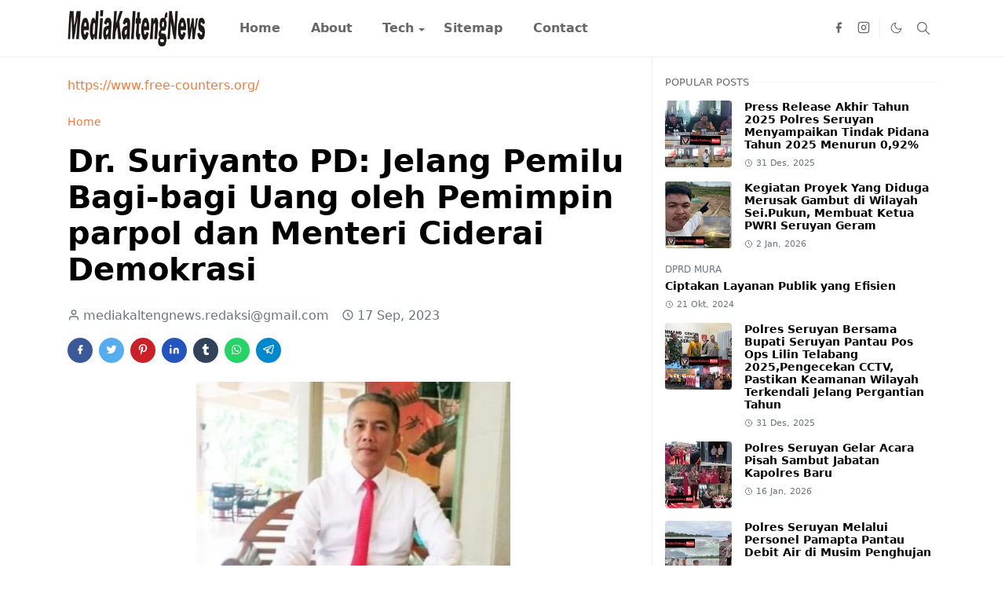

--- FILE ---
content_type: text/html; charset=UTF-8
request_url: https://www.mediakaltengnews.com/2023/09/bupati-mura-resmikan-lopo-betang-perdie.html
body_size: 23149
content:
<!DOCTYPE html>
<html dir='ltr' lang='id'>
<head>
<script>/*<![CDATA[*/function rmurl(e,t){var r=new RegExp(/\?m=0|&m=0|\?m=1|&m=1/g);return r.test(e)&&(e=e.replace(r,""),t&&window.history.replaceState({},document.title,e)),e}const currentUrl=rmurl(location.toString(),!0);null!==localStorage&&"dark"==localStorage.getItem("theme")&&(document.querySelector("html").className="dark-mode");/*]]>*/</script>
<meta content='text/html; charset=UTF-8' http-equiv='Content-Type'/>
<meta content='width=device-width,initial-scale=1' name='viewport'/>
<!-- Primary Meta Tags -->
<link href='https://www.mediakaltengnews.com/2023/09/bupati-mura-resmikan-lopo-betang-perdie.html' rel='canonical'/>
<meta content='https://www.mediakaltengnews.com/2023/09/bupati-mura-resmikan-lopo-betang-perdie.html' property='og:url'/>
<meta content='MediaKaltengNews.com Team' name='author'/>
<meta content='MediaKaltengNews.com' name='application-name'/>
<meta content='general' name='rating'/>
<!-- Favicon -->
<link href='https://www.mediakaltengnews.com/favicon.ico' rel='icon' type='image/x-icon'/>
<!-- Theme Color -->
<meta content='#ffffff' name='theme-color'/>
<meta content='#ffffff' name='msapplication-TileColor'/>
<meta content='#ffffff' name='msapplication-navbutton-color'/>
<meta content='#ffffff' name='apple-mobile-web-app-status-bar-style'/>
<meta content='yes' name='apple-mobile-web-app-capable'/>
<!-- Title -->
<title>Bupati Mura Resmikan Lopo Betang Perdie M Yoseph - MediaKaltengNews.com</title>
<meta content='Bupati Mura Resmikan Lopo Betang Perdie M Yoseph - MediaKaltengNews.com' name='title'/>
<meta content='Bupati Mura Resmikan Lopo Betang Perdie M Yoseph - MediaKaltengNews.com' property='og:title'/>
<meta content='Bupati Mura Resmikan Lopo Betang Perdie M Yoseph - MediaKaltengNews.com' name='twitter:title'/>
<!-- Image -->
<meta content='https://blogger.googleusercontent.com/img/a/AVvXsEgg0O58SRb2n4X6BFulk8KHyoePZrBPPaM4op65DTc0IgRffK2u2r7xoZgBnFVAPfWO-BE3C5iYY64BHMUp05zrUCZDTHcTrP2MpWXJ_zLPqQ9xM6nvqzRZvz4c55guOdyPgY4_4FmAxGR6xCvizhtNovLSj5rAtP0mtGhHIJBuBuE7dDp8X6_ysP7DgsLr' property='og:image'/>
<meta content='https://blogger.googleusercontent.com/img/a/AVvXsEgg0O58SRb2n4X6BFulk8KHyoePZrBPPaM4op65DTc0IgRffK2u2r7xoZgBnFVAPfWO-BE3C5iYY64BHMUp05zrUCZDTHcTrP2MpWXJ_zLPqQ9xM6nvqzRZvz4c55guOdyPgY4_4FmAxGR6xCvizhtNovLSj5rAtP0mtGhHIJBuBuE7dDp8X6_ysP7DgsLr' name='twitter:image'/>
<!-- Description -->
<meta content='' name='description'/>
<meta content='' property='og:description'/>
<meta content='' name='twitter:description'/>
<!-- Open Graph / Facebook -->
<meta content='' property='fb:app_id'/>
<meta content='' property='article:author'/>
<meta content='website' property='og:type'/>
<meta content='id' property='og:locale'/>
<meta content='MediaKaltengNews.com' property='og:site_name'/>
<meta content='https://www.mediakaltengnews.com/2023/09/bupati-mura-resmikan-lopo-betang-perdie.html' property='og:url'/>
<meta content='Bupati Mura Resmikan Lopo Betang Perdie M Yoseph' property='og:image:alt'/>
<!-- Twitter -->
<meta content='' name='twitter:site'/>
<meta content='' name='twitter:creator'/>
<meta content='summary_large_image' name='twitter:card'/>
<meta content='https://www.mediakaltengnews.com/2023/09/bupati-mura-resmikan-lopo-betang-perdie.html' name='twitter:url'/>
<meta content='Bupati Mura Resmikan Lopo Betang Perdie M Yoseph' name='twitter:image:alt'/>
<!-- Feed -->
<link href='https://cdn.jsdelivr.net/npm/bootstrap@5.1.3/dist/css/bootstrap.min.css' media='print' onload='if(media!="all")media="all"' rel='stylesheet'/><noscript><link href='https://cdn.jsdelivr.net/npm/bootstrap@5.1.3/dist/css/bootstrap.min.css' rel='stylesheet'/></noscript>
<style id='page-skin-1' type='text/css'><!--
/*
-----------------------------------------------
JetTheme Blogger Template
Name		: JetTheme Core
Version		: 2.9
Designer	: jettheme
URL			: www.jettheme.com
-----------------------------------------------
*/
:root{--bs-font-sans-serif:system-ui,-apple-system,Segoe UI,Helvetica Neue,Arial,Noto Sans,Liberation Sans,sans-serif,Apple Color Emoji,Segoe UI Emoji,Segoe UI Symbol,Noto Color Emoji;--bs-body-bg:#ffffff;--bs-body-color:#686868;--jt-primary:#f67938;--jt-heading-color:#000000;--jt-heading-link:#000000;--jt-heading-hover:#f67938;--jt-link-color:#f67938;--jt-link-hover:#f46013;--jt-blockquote:#f67938;--jt-btn-primary:#f67938;--jt-btn-primary-hover:#f46013;--jt-btn-light-hover:#000000;--jt-border-light:#efefef;--jt-bg-light:#f3f7f9;--jt-archive-bg:#fff;--jt-nav-color:#686868;--jt-nav-hover:#f67938;--jt-nav-selected:#f67938;--jt-dropdown-bg:#ffffff;--jt-dropdown-color:#686868;--jt-dropdown-hover:#f67938;--jt-dropdown-selected:#f67938;--jt-header-bg:#ffffff;--jt-header-color:#686868;--jt-header-border:#efefef;--jt-footer-bg:#212529;--jt-footer-color:#9fa6ad;--jt-footer-link:#9fa6ad;--jt-footer-border:#323539;--jt-socket-bg:#09080c;--jt-socket-color:#9fa6ad}.dark-mode{--bs-body-bg:hsl(210,11%,15%);--bs-body-color:hsl(210,11%,80%);--jt-heading-color:hsl(210,11%,80%);--jt-heading-link:hsl(210,11%,80%);--jt-btn-light-hover:hsl(210,11%,85%);--jt-border-light:hsl(210,11%,20%);--jt-bg-light:hsl(210,11%,20%);--jt-archive-bg:hsl(210,11%,17%);--jt-nav-color:hsl(210,11%,70%);--jt-dropdown-bg:hsl(210,11%,18%);--jt-dropdown-color:hsl(210,11%,70%);--jt-header-bg:hsl(210,11%,15%);--jt-header-color:hsl(210,11%,80%);--jt-header-border:hsl(210,11%,20%);--jt-footer-bg:hsl(210,11%,15%);--jt-footer-color:hsl(210,11%,80%);--jt-footer-border:hsl(210,11%,20%);--jt-socket-bg:hsl(210,11%,17%);--jt-socket-color:hsl(210,11%,80%)}body{font:normal normal 16px system-ui,-apple-system,Segoe UI,Helvetica Neue,Arial,Noto Sans,Liberation Sans,sans-serif,Apple Color Emoji,Segoe UI Emoji,Segoe UI Symbol,Noto Color Emoji;color:var(--bs-body-color);background-color:var(--bs-body-bg);line-height:1.5;-webkit-font-smoothing:antialiased;-moz-osx-font-smoothing:grayscale;text-rendering:optimizeLegibility}.d-block{display:none}.h1,.h2,.h3,.h4,.h5,.h6,h1,h2,h3,h4,h5,h6{font:normal bold 40px var(--bs-font-sans-serif)}a{transition-property:background-color,border-color,color,fill,stroke;transition-timing-function:cubic-bezier(.4,0,.2,1);transition-duration:.3s;text-decoration:none;color:var(--jt-link-color)}a:hover{color:var(--jt-link-hover)}.fs-7{font-size:.875rem}.fs-8{font-size:.75rem}.fs-9{font-size:.7rem}.btn{box-shadow:none!important}.btn-sm{min-width:32px;min-height:32px}img,svg,iframe{max-width:100%}img{height:auto;object-fit:cover}label{cursor:pointer}.visually-hidden{position:unset!important}.form-control:focus{box-shadow:none;border-color:var(--jt-primary)}.form-control::placeholder{opacity:.5}.dropdown-toggle::after{border-width:.25em .25em 0}.dropdown-menu{margin:0;padding:0}.px-3{padding-right:1rem;padding-left:1rem}.ratio:before{content:none}.ratio-1x1{padding-bottom:100%}.ratio-4x3{padding-bottom:75%}.ratio-16x9{padding-bottom:56.25%}.ratio-21x9{padding-bottom:43%}.object-cover{object-fit:cover}.jt-text-primary,.hover-text-primary:hover,input:checked~.check-text-primary{color:var(--jt-primary)!important}.jt-btn-primary,.jt-btn-outline-primary:hover{color:#fff;background-color:var(--jt-btn-primary);border-color:var(--jt-btn-primary)}.jt-btn-light{color:var(--bs-body-color);background-color:var(--jt-bg-light);border-color:var(--jt-bg-light)}.jt-btn-light:hover{color:var(--jt-btn-light-hover)}.jt-btn-primary:hover,.hover-btn-primary:hover,input:checked+.jt-btn-outline-primary{color:#fff!important;background-color:var(--jt-btn-primary-hover)!important;border-color:var(--jt-btn-primary-hover)!important}.jt-btn-outline-primary{color:var(--jt-btn-primary);border-color:var(--jt-btn-primary)}.jt-bg-primary{background-color:var(--jt-primary)}.jt-bg-light{background-color:var(--jt-bg-light)}.bg-archive{background-color:var(--jt-archive-bg)}.jt-border-light{border-color:var(--jt-border-light)!important}input:checked~.d-block-check{display:block!important}input:checked~.d-none-check{display:none!important}.dropdown-menu,.accordion-item,.accordion-header{background-color:var(--bs-body-bg);color:var(--bs-body-color);border-color:var(--jt-border-light)}.lazyload{transition-property:opacity;transition-timing-function:cubic-bezier(.4,0,.2,1);transition-duration:.3s;opacity:0}.lazyload.loaded{opacity:1}pre{background-color:var(--jt-bg-light);margin-bottom:1rem;padding:1rem;font-size:.75rem}blockquote{border-left:5px solid var(--jt-blockquote);color:inherit;font-size:1.125rem;margin-bottom:1.5rem;margin-top:1.5rem;padding-left:1rem}.header-animate.header-hidden{transform:translateY(-100%);box-shadow:none!important}#header{background-color:var(--jt-header-bg);color:var(--jt-header-color);transition-property:transform;transition-timing-function:cubic-bezier(.4,0,.2,1);transition-duration:.3s;min-height:50px;border-bottom:1px solid var(--jt-header-border)}.header-social{border-right:1px solid var(--jt-header-border)}.jt-icon{display:inline-block;height:1em;vertical-align:-.15em;width:1em;fill:none;stroke:currentColor;stroke-linecap:round;stroke-linejoin:round;stroke-width:2}.jt-icon-center{font-family:sans-serif}.icon-dark,.dark-mode .icon-light{display:none}.dark-mode .icon-dark{display:block}#dark-toggler,#search-toggler,#navbar-toggler{line-height:1}#dark-toggler{font-size:17px}#footer{background-color:var(--jt-footer-bg);color:var(--jt-footer-color);border-top:1px solid var(--jt-footer-border)}#socket{background-color:var(--jt-socket-bg);color:var(--jt-socket-color)}#navbar{z-index:9999}#navbar .menu-item{position:relative}#navbar .nav-link{min-height:40px}#navbar .dropdown-toggle{cursor:pointer;align-items:center;display:flex}#navbar.d-block,#navbar .dropdown-menu,#navbar .nav-link,#navbar .dropdown-toggle{-webkit-transition:.3s;-ms-transition:.3s;-o-transition:.3s;transition:.3s}#navbar .navbar-nav>.menu-item>.nav-link{font:normal bold 16px var(--bs-font-sans-serif);line-height:1.5;color:var(--jt-nav-color)}#navbar .navbar-nav>.menu-item:hover>.nav-link,#navbar .navbar-nav>.menu-item:hover>.dropdown-toggle{color:var(--jt-nav-hover)}#navbar .navbar-nav>.menu-item>.nav-link.active,#navbar .navbar-nav>.menu-item>.active~.dropdown-toggle{color:var(--jt-nav-selected)}.logo-wrap{width:200px}#search-header .dropdown-menu{background-color:var(--jt-dropdown-bg);color:var(--jt-dropdown-color);border-color:var(--jt-header-border);min-width:300px;right:0;top:100%}.blog-admin{display:none}#pagination li+li{margin-left:5px}.no-items{display:none}.feature-image,.separator,.tr-caption-container{margin-bottom:1rem}.tr-caption-container{width:100%}.separator a,.tr-caption-container a{margin:0!important;padding:0!important}.tr-caption{font-size:12px;font-style:italic}.widget:last-child{margin-bottom:0!important}#post-body .widget{margin-top:1.5rem}.item-title{color:var(--jt-heading-link)}.item-title:hover{color:var(--jt-heading-hover)}#comment-editor{width:100%}#primary .widget-title{font-weight:300;text-transform:uppercase}#footer .widget-title{text-transform:uppercase}#footer .widget-title,#sidebar .widget-title{font-size:13px!important}#footer .widget-title:after{content:"";display:block;width:50px;border-bottom:2px solid var(--jt-primary);margin-top:10px}#primary .widget-title>span{background-color:var(--bs-body-bg);padding-right:5px;position:relative}#main .widget-title:before,#sidebar .widget-title:before{background-color:var(--jt-bg-light);content:"";height:1px;display:block;position:absolute;top:50%;transform:translateY(-50%);width:100%}#main .widget-title:before{border-right:30px solid var(--jt-primary);height:5px}.send-success:not(.loading) .contact-form-msg,.send-error:not(.loading) .contact-form-msg{display:block!important}.send-success .contact-form-msg{border-color:rgba(25,135,84,.3)!important}.send-error .contact-form-msg{border-color:rgba(255,193,7,.3)!important}.send-success .contact-form-msg:before{content:attr(data-success)}.send-error .contact-form-msg:before{content:attr(data-error)}hr.example-ads:before{content:"Advertisement here"}hr.example-ads{background-color:var(--jt-bg-light);border-radius:.25rem;font-size:.875rem;height:auto;margin:0;opacity:1;padding:1.5rem 0;text-align:center}body>.google-auto-placed{margin:0 auto 1.5rem;max-width:1108px}.google-auto-placed>ins{margin:0!important}.h1,h1{font-size:calc(1.375rem + 1.5vw)}.h2,h2{font-size:calc(1.325rem + .9vw)}.h3,h3{font-size:calc(1.3rem + .6vw)}.h4,h4{font-size:calc(1.275rem + .3vw)}.h5,h5{font-size:18px}.h6,h6{font-size:16px}.entry-title{color:var(--jt-heading-color)}.entry-text h1,.entry-text h2,.entry-text h3,.entry-text h4,.entry-text h5,.entry-text h6{color:var(--jt-heading-color);padding-top:1em;margin-bottom:1rem}.entry-text li{margin-bottom:.5rem}@media (min-width:576px){.ratio-sm-4x3{padding-bottom:75%}.ratio-sm-16x9{padding-bottom:56.25%}.border-sm-end{border-right-width:1px!important;border-right-style:solid}#post-pager .next-page{border-left:1px solid}}@media (min-width:768px){.position-md-relative{position:relative}.border-md-end{border-right-width:1px!important;border-right-style:solid}}@media (min-width:992px){.d-lg-flex{display:flex}.col-lg-4{flex:0 0 auto;width:33.33333333%}.col-lg-8{flex:0 0 auto;width:66.66666667%}.border-lg-end{border-right-width:1px!important;border-right-style:solid}#navbar .navbar-nav>.menu-item{display:flex}#navbar .dropdown-menu{background-color:var(--jt-dropdown-bg);border-color:var(--jt-header-border);margin-top:-10px;display:block;opacity:0;visibility:hidden;pointer-events:none;box-shadow:5px 10px 10px -5px rgba(0,0,0,.14);top:100%;min-width:150px}#navbar .dropdown-menu .nav-link{padding-right:20px;font-size:15px;color:var(--jt-dropdown-color)}#navbar .dropdown-menu .dropdown-toggle{position:absolute;right:10px;top:20px}#navbar .dropdown-menu .dropdown-menu{left:100%;top:-1px}#navbar .dropdown-menu .menu-item:hover>.nav-link,#navbar .dropdown-menu .menu-item:hover>.dropdown-toggle{color:var(--jt-dropdown-hover)}#navbar .dropdown-menu .menu-item>.nav-link.active,#navbar .dropdown-menu .menu-item>.active~.dropdown-toggle{color:var(--jt-dropdown-selected)}#navbar .menu-item:hover>.dropdown-menu{opacity:1;visibility:visible;pointer-events:unset;margin:0}#navbar .navbar-nav>.menu-item>.nav-link{padding:1.5rem 1.2rem;white-space:nowrap}#navbar .navbar-nav>.menu-item>.dropdown-toggle{bottom:0;pointer-events:none;position:absolute;right:5px;top:3px}#sidebar{border-left:1px solid var(--jt-border-light)}#footer-widget .widget{margin-bottom:0!important}}@media (min-width:1200px){.container{max-width:1140px}.h1,h1{font-size:40px}.h2,h2{font-size:26px}.h3,h3{font-size:22px}.h4,h4{font-size:20px}}@media (min-width:1400px){.container{max-width:1320px}}@media (max-width:991.98px){input:checked~.dropdown-menu{display:block}input:checked+.dropdown-toggle{color:var(--jt-dropdown-selected)}.logo-wrap{width:150px}#search-header .dropdown-menu{width:100%}#navbar{background-color:var(--jt-header-bg);padding-top:70px;padding-bottom:30px;position:fixed;left:0;right:0;top:0;bottom:0;width:auto}#navbar.d-block{opacity:0;transform:translateX(-20%)}#navbar.show{transform:translateX(0);opacity:1}#navbar .navbar-nav{max-height:100%;overflow-y:auto}#navbar-toggle:checked~#header-main #navbar{display:block}#navbar .nav-link{border-bottom:1px solid var(--jt-header-border);font-size:16px!important;color:var(--jt-dropdown-color)}#navbar .menu-item:hover>.nav-link{color:var(--jt-dropdown-hover)}#navbar .active>.nav-link{color:var(--jt-dropdown-selected)}#navbar .dropdown-toggle{border-left:1px solid var(--jt-header-border);height:2.5rem;padding:0 1rem;position:absolute;right:0;top:0}#navbar .dropdown-menu{background-color:var(--jt-dropdown-bg);border:none;padding-left:10px}#sidebar{border-top:1px solid var(--jt-border-light)}}@media (max-width:575.98px){.feature-posts .item-thumbnail{margin-bottom:-150px}.feature-posts .item-thumbnail a{border-radius:0!important;box-shadow:none!important;padding-bottom:75%}.feature-posts .item-content{background-color:var(--bs-body-bg);border:5px solid;border-radius:.25rem}#post-pager .prev-page+.next-page{border-top:1px solid}.full-width,.px-3 .google-auto-placed{margin-left:-1rem;margin-right:-1rem;width:auto!important}#footer-widget .widget{padding-left:3rem;padding-right:3rem}}
/*Your custom CSS is here*/

--></style>
<!-- Your Style and Script before </head> is here -->
</head><body class="d-block is-single"><textarea disabled readonly id="element-h" style="display:none"><style>/*<link href='https://www.blogger.com/dyn-css/authorization.css?targetBlogID=8745801405439348768&amp;zx=0e99c84a-6bd0-4aac-b1b6-f7406bb244d2' media='none' onload='if(media!=&#39;all&#39;)media=&#39;all&#39;' rel='stylesheet'/><noscript><link href='https://www.blogger.com/dyn-css/authorization.css?targetBlogID=8745801405439348768&amp;zx=0e99c84a-6bd0-4aac-b1b6-f7406bb244d2' rel='stylesheet'/></noscript>
<meta name='google-adsense-platform-account' content='ca-host-pub-1556223355139109'/>
<meta name='google-adsense-platform-domain' content='blogspot.com'/>

</head><body>*/</style></textarea>
<header class='header-animate sticky-top navbar py-0 navbar-expand-lg' content='itemid' id='header' itemid='#header' itemscope='itemscope' itemtype='https://schema.org/WPHeader'>
<input class='d-none' id='navbar-toggle' type='checkbox'/>
<div class='container position-relative px-3 flex-nowrap section' id='header-main'><div class='widget HTML logo-wrap position-relative' data-version='2' id='HTML10'>
<a class='d-block navbar-brand' href='https://www.mediakaltengnews.com/'>
<img alt='MediaKaltengNews.com' height='55' loading='lazy' src='https://blogger.googleusercontent.com/img/b/R29vZ2xl/AVvXsEgdwD8tzbuaH2QrJjwyHkTCuvIDrvYVI6LGhbqa65-Oq-6oAJ46SrSesg80QQl1bG63NMc4T-0A3aywILKPvcnoO1Y7HMfA7UK3e4-aRI3V_rqZ-E0rhtyfKqh-vPQwmqz5GBrsWqkbss6DfpilVpscoF8kgxoUEat8j5uuLKyopXSWVtuRLFxha7xAWwil/s253/001-Newstube-logo-news1X%20copy.png' width='175'/>
</a>
</div><div class='widget LinkList d-flex align-self-stretch align-items-center order-lg-1 ms-auto' data-version='2' id='LinkList10'>
<div class='header-social d-flex pe-1'><a aria-label='facebook' class='px-2 text-reset jt-icon-center i-facebook' href='#' rel='noopener' target='_blank'><svg aria-hidden='true' class='jt-icon'><use xlink:href='#i-facebook'></use></svg></a><a aria-label='instagram' class='px-2 text-reset jt-icon-center i-instagram' href='#' rel='noopener' target='_blank'><svg aria-hidden='true' class='jt-icon'><use xlink:href='#i-instagram'></use></svg></a></div>
<div class='d-flex align-self-stretch align-items-center ps-1' id='dark-header'>
<label aria-label='Toggle Dark Mode' class='p-2 jt-icon-center' id='dark-toggler'><svg aria-hidden='true' class='jt-icon'><use class='icon-light' xlink:href='#i-moon'></use><use class='icon-dark' xlink:href='#i-sun'></use></svg></label>
</div>
<div class='d-flex align-self-stretch align-items-center position-md-relative' id='search-header'>
<input class='d-none' id='search-toggle' type='checkbox'/>
<label aria-label='Toggle search' class='p-2 check-text-primary hover-text-primary jt-icon-center' for='search-toggle' id='search-toggler'><svg aria-hidden='true' class='fs-5 jt-icon'><use xlink:href='#i-search'></use></svg></label>
<div class='dropdown-menu p-1 shadow-sm d-block-check'>
<form action='https://www.mediakaltengnews.com/search' class='input-group' method='GET' target='_top'>
<input class='form-control fs-7 border-0 rounded-0 bg-transparent text-reset' id='search-input' name='q' placeholder='Enter your search' required='required' type='text' value=''/>
<input name='max-results' type='hidden' value='10'/>
<button class='btn btn-sm fw-bold py-2 px-4 rounded-pill border-0 jt-btn-primary m-0' type='submit'>Search</button>
</form>
</div>
</div>
<div class='d-flex align-self-stretch align-items-center d-lg-none'>
<label aria-label='Toggle navigation' class='p-1 jt-icon-center hover-text-primary' for='navbar-toggle' id='navbar-toggler'><svg aria-hidden='true' class='fs-3 jt-icon'><use xlink:href='#i-menu'></use></svg></label>
</div>
</div><div class='widget LinkList collapse navbar-collapse' data-version='2' id='navbar'>
<label class='d-flex position-absolute fs-1 d-lg-none mt-4 me-4 top-0 end-0' for='navbar-toggle'><svg aria-hidden='true' class='jt-icon'><use xlink:href='#i-close'></use></svg></label>
<ul class='navbar-nav px-4 p-lg-0 container' itemscope='itemscope' itemtype='http://schema.org/SiteNavigationElement' role='menu'>
<li class="menu-item"><a class='nav-link' href='/' itemprop='url' role='menuitem'>
<span itemprop='name'>Home</span></a>
</li><li class="menu-item"><a class='nav-link' href='/p/about.html' itemprop='url' role='menuitem'>
<span itemprop='name'>About</span></a>
</li><li class="menu-item"><a class='nav-link' href='/search/label/Tech?max-results=10' itemprop='url' role='menuitem'>
<span itemprop='name'>Tech</span></a>
<input class='d-none' id='sub-toggle-3' type='checkbox'/><label class='dropdown-toggle' for='sub-toggle-3'></label> <ul class="dropdown-menu rounded-0"> <li class="d-none"> 
</li><li class="menu-item"><a class='nav-link' href='#' itemprop='url' role='menuitem'>
<span itemprop='name'>DropDown</span></a>
</li><li class="menu-item"><a class='nav-link' href='#' itemprop='url' role='menuitem'>
<span itemprop='name'>DropDown</span></a>
</li> </ul> 
</li><li class="menu-item"><a class='nav-link' href='/p/sitemap.html' itemprop='url' role='menuitem'>
<span itemprop='name'>Sitemap</span></a>
</li><li class="menu-item"><a class='nav-link' href='/p/contact.html' itemprop='url' role='menuitem'>
<span itemprop='name'>Contact</span></a></li></ul>
</div></div>
</header>
<!--Main Content-->
<div id='primary'>
<div class='container px-0'>
<div class='d-lg-flex' id='main-content'>
<div class='col-lg-8 px-3' id='main'>
<div class='pt-4 section' id='before-post'><div class='widget HTML position-relative mb-4' data-version='2' id='HTML12'>
<div class='widget-content text-break'><a href='https://www.free-counters.org/'>https://www.free-counters.org/</a> <script type='text/javascript' src='https://www.freevisitorcounters.com/auth.php?id=ebe96fa194ecfcbc4dec6d12a2cb1c352e1ea12e'></script>
<script type="text/javascript" src="https://www.freevisitorcounters.com/en/home/counter/1332352/t/0"></script></div>
</div></div>
<div class='pt-4 pb-5 section' id='blog-post'><div class='widget Blog' data-version='2' id='Blog1'>
<div itemscope='itemscope' itemtype='https://schema.org/BreadcrumbList' style='--bs-breadcrumb-divider: url("data:image/svg+xml,%3Csvg xmlns=&#39;http://www.w3.org/2000/svg&#39; height=&#39;8&#39; width=&#39;8&#39; fill=&#39;none&#39; viewbox=&#39;0 0 24 24&#39; stroke=&#39;%23686868&#39;%3E%3Cpath stroke-linecap=&#39;round&#39; stroke-linejoin=&#39;round&#39; stroke-width=&#39;1&#39; d=&#39;M 0.5,0.5 4,4 0.5,7.5&#39;/%3E%3C/svg%3E");'>
<ol class='breadcrumb d-block text-nowrap fs-7 overflow-hidden text-truncate'>
<li class='breadcrumb-item d-inline-block' itemprop='itemListElement' itemscope='itemscope' itemtype='https://schema.org/ListItem'>
<a href='https://www.mediakaltengnews.com/' itemprop='item' rel='tag' title='Home'><span itemprop='name'>Home</span></a>
<meta content='1' itemprop='position'/>
</li>
</ol>
</div>
<article class='mb-5' id='single-content'>
<script type='application/ld+json'>
{
  "@context": "http://schema.org/",
  "@type": "NewsArticle",
  "mainEntityOfPage": {
    "@type": "WebPage",
    "@id": "https://www.mediakaltengnews.com/2023/09/bupati-mura-resmikan-lopo-betang-perdie.html"
  },
  "author": {
    "@type": "Person",
    "name": "mediakaltengnews.redaksi@gmail.com",
    "url": "https://www.blogger.com/profile/17312068867721753344"
  },
  "publisher": {
    "@type": "Organization",
    "name": "MediaKaltengNews.com"
  },
  "headline": "Bupati Mura Resmikan Lopo Betang Perdie M Yoseph",
  "description": "",
  "image": "https://blogger.googleusercontent.com/img/a/AVvXsEgg0O58SRb2n4X6BFulk8KHyoePZrBPPaM4op65DTc0IgRffK2u2r7xoZgBnFVAPfWO-BE3C5iYY64BHMUp05zrUCZDTHcTrP2MpWXJ_zLPqQ9xM6nvqzRZvz4c55guOdyPgY4_4FmAxGR6xCvizhtNovLSj5rAtP0mtGhHIJBuBuE7dDp8X6_ysP7DgsLr",
  "datePublished": "2023-09-17T07:41:00+07:00",
  "dateModified": "2023-09-17T07:42:02+07:00"
}
</script>
<header class='entry-header mb-3'>
<h1 class='entry-title mb-4'>Bupati Mura Resmikan Lopo Betang Perdie M Yoseph</h1>
<div class='entry-meta mb-3 text-secondary d-flex flex-wrap fw-light'>
<div class='me-3'><svg aria-hidden='true' class='me-1 jt-icon'><use xlink:href='#i-user'></use></svg>mediakaltengnews.redaksi@gmail.com</div>
<div class='me-3'><svg aria-hidden='true' class='me-1 jt-icon'><use xlink:href='#i-clock'></use></svg><span class='date-format' data-date='2023-09-17T07:41:00+07:00'>17 Sep, 2023</span></div>
</div>
</header>
<div class='social-share mb-3'>
<div class='d-flex fs-5'>
<a class='me-2 mb-2 btn btn-sm jt-icon-center text-white rounded-pill' href='https://www.facebook.com/sharer.php?u=https://www.mediakaltengnews.com/2023/09/bupati-mura-resmikan-lopo-betang-perdie.html' rel='nofollow noopener noreferrer' style='background-color:#3b5998' target='_blank' title='Facebook Share'><svg aria-hidden='true' class='jt-icon'><use xlink:href='#i-facebook'></use></svg></a>
<a class='me-2 mb-2 btn btn-sm jt-icon-center text-white rounded-pill' href='https://twitter.com/intent/tweet?url=https://www.mediakaltengnews.com/2023/09/bupati-mura-resmikan-lopo-betang-perdie.html' rel='nofollow noopener noreferrer' style='background-color:#55acee' target='_blank' title='Tweet This'><svg aria-hidden='true' class='jt-icon'><use xlink:href='#i-twitter'></use></svg></a>
<a class='me-2 mb-2 btn btn-sm jt-icon-center text-white rounded-pill' href='https://pinterest.com/pin/create/button/?url=https://www.mediakaltengnews.com/2023/09/bupati-mura-resmikan-lopo-betang-perdie.html&media=https://blogger.googleusercontent.com/img/a/AVvXsEgg0O58SRb2n4X6BFulk8KHyoePZrBPPaM4op65DTc0IgRffK2u2r7xoZgBnFVAPfWO-BE3C5iYY64BHMUp05zrUCZDTHcTrP2MpWXJ_zLPqQ9xM6nvqzRZvz4c55guOdyPgY4_4FmAxGR6xCvizhtNovLSj5rAtP0mtGhHIJBuBuE7dDp8X6_ysP7DgsLr' rel='nofollow noopener noreferrer' style='background-color:#cb2027' target='_blank' title='Pin It'><svg aria-hidden='true' class='jt-icon'><use xlink:href='#i-pinterest'></use></svg></a>
<a class='me-2 mb-2 btn btn-sm jt-icon-center text-white rounded-pill' href='https://www.linkedin.com/sharing/share-offsite/?url=https://www.mediakaltengnews.com/2023/09/bupati-mura-resmikan-lopo-betang-perdie.html' rel='nofollow noopener noreferrer' style='background-color:#2554bf' target='_blank' title='Linkedin Share'><svg aria-hidden='true' class='jt-icon'><use xlink:href='#i-linkedin'></use></svg></a>
<a class='me-2 mb-2 btn btn-sm jt-icon-center text-white rounded-pill' href='https://www.tumblr.com/share/link?url=https://www.mediakaltengnews.com/2023/09/bupati-mura-resmikan-lopo-betang-perdie.html' rel='nofollow noopener noreferrer' style='background-color:#314358' target='_blank' title='Tumblr Share'><svg aria-hidden='true' class='jt-icon'><use xlink:href='#i-tumblr'></use></svg></a>
<a class='me-2 mb-2 btn btn-sm jt-icon-center text-white rounded-pill' href='https://wa.me/?text=https://www.mediakaltengnews.com/2023/09/bupati-mura-resmikan-lopo-betang-perdie.html' rel='nofollow noopener noreferrer' style='background-color:#25d366' target='_blank' title='Share to whatsapp'><svg aria-hidden='true' class='jt-icon'><use xlink:href='#i-whatsapp'></use></svg></a>
<a class='me-2 mb-2 btn btn-sm jt-icon-center text-white rounded-pill' href='https://t.me/share/url?url=https://www.mediakaltengnews.com/2023/09/bupati-mura-resmikan-lopo-betang-perdie.html' rel='nofollow noopener noreferrer' style='background-color:#0088cc' target='_blank' title='Share to telegram'><svg aria-hidden='true' class='jt-icon'><use xlink:href='#i-telegram'></use></svg></a>
</div>
</div>
<div class='entry-text text-break mb-5' id='post-body'>
<div><div class="separator" style="clear: both; text-align: center;">
  <a href="https://blogger.googleusercontent.com/img/a/AVvXsEgg0O58SRb2n4X6BFulk8KHyoePZrBPPaM4op65DTc0IgRffK2u2r7xoZgBnFVAPfWO-BE3C5iYY64BHMUp05zrUCZDTHcTrP2MpWXJ_zLPqQ9xM6nvqzRZvz4c55guOdyPgY4_4FmAxGR6xCvizhtNovLSj5rAtP0mtGhHIJBuBuE7dDp8X6_ysP7DgsLr" imageanchor="1" style="margin-left: 1em; margin-right: 1em;">
    <img border="0" src="https://blogger.googleusercontent.com/img/a/AVvXsEgg0O58SRb2n4X6BFulk8KHyoePZrBPPaM4op65DTc0IgRffK2u2r7xoZgBnFVAPfWO-BE3C5iYY64BHMUp05zrUCZDTHcTrP2MpWXJ_zLPqQ9xM6nvqzRZvz4c55guOdyPgY4_4FmAxGR6xCvizhtNovLSj5rAtP0mtGhHIJBuBuE7dDp8X6_ysP7DgsLr" width="400">
  </a>
</div>Puruk Cahu _ mediakaltengnews.com - Lopo Betang yang dibangun di Jalan Poros Puruk Cahu - Muara Teweh sudah selesai pembangunannya. Untuk itu dan agar dapat segera difungsikan maka Dinas Pendidikan Dan Kebudayaan Kabupaten Murung Raya pada Jum'at sore 15 September 2023 menggelar acara peresmiannya yang nantinya akan diresmikan oleh Bupati Murung Raya.<br></div><div><br></div><div>Kegiatan peresmian itu dihadiri oleh Wakil Bupati Murung Raya Rejikinoor, Sekda Mura, Anggota DPRD Mura, Kepala OPD pemerintah setempat, perwakilan Kapolres Mura, perwakilan Dandim 1013 Muara Teweh, perwakilan Kejari Mura, Tokoh Masyarakat, Tokoh Adat, dan tamu undangan lainnya.</div><div><br></div><div>Kepala Dinas Pendidikan dan Kebudayaan Kabupaten Murung Raya Ferdinand Wijaya dalam sambutannya, kegiatan hari ini merupakan peresmian Lopo Betang Perdie M Yoseph untuk bangunan pertama yang harusnya ada dua unit bangunan tetapi masih dalam proses pengerjaan proyek juga ada taman budaya yang nantinya akan dibangun, tetapi yang penting untuk bangunan pertama ini sudah kita resmikan dan akan segera dan layak di gunakan sebagai icon kebudayaan kabupaten Murung Raya.</div><div><br></div><div>Dikesempatan yang sama Bupati Mura juga memberikan sambutan, bahwa dengan adanya Lopo Betang Perdie M Yoseph ini ada dua unit Rumah Betang dan Taman Budaya, ini merupakan hasil dari kerja sama antar masyarakat antara pemerintah daerah&nbsp; bertujuan untuk mewujudkan masyarakat yang berbudaya dan beriman melalui pelestarian budaya, untuk itu dimohon agar menjaga dan merawat dengan baik rumah betang ini.</div><div><br></div><div>"Lopo Betang Perdie M Yoseph ini diberi nama seperti saya sebenarnya ini milik masyarakat dan pemerintah akan tetapi ini&nbsp; merupakan bentuk apresiasi pemerintah sebagai ucapan dan penghargaan terimakasih kepada kita", kata Perdie. Jum'at, (15/09/2023).</div><div><br></div><div>Kemudian Peresmian Lopo Betang Perdie M Yoseph Kabupaten Murung Raya diresmikan secara langsung oleh Bupati Murung Raya dengan ditandai penandatanganan prasasti dan pengguntingan pita. Selanjutnya Bupati didampingi Wakil Bupati Murung Raya serta sejumlah pejabat lainnya bersama sama melakukan peninjauan Lopo Betang.</div>
</div>
</article>
<div class='position-fixed start-0 top-50 blog-admin pid-192019685'>
<a class='d-block btn btn-sm jt-btn-light rounded-0' href='https://www.blogger.com/blog/posts/8745801405439348768' rel='nofollow noopener noreferrer' target='_blank' title='Dashboard'><svg aria-hidden='true' class='jt-icon'><use xlink:href='#i-menu'></use></svg></a><a class='d-block btn btn-sm jt-btn-light rounded-0' href='https://www.blogger.com/blog/post/edit/8745801405439348768/2472611900116883997' rel='nofollow noopener noreferrer' target='_blank' title='Edit post'><svg aria-hidden='true' class='jt-icon'><use xlink:href='#i-edit'></use></svg></a>
</div>
<div class='d-sm-flex border-top border-bottom jt-border-light mb-5' id='post-pager'>
<a class='d-block prev-page col-sm-6 py-3 pe-sm-3 border-sm-bottom jt-border-light text-reset text-center text-sm-start' href='https://www.mediakaltengnews.com/2023/09/dr-suriyanto-pd-jelang-pemilu-bagi-bagi.html'>
<span class='d-block pe-2 fs-7 fw-light'><svg aria-hidden='true' class='jt-icon'><use xlink:href='#i-arrow-l'></use></svg>Next Post</span>
</a>
<a class='d-block next-page col-sm-6 py-3 ps-sm-3 jt-border-light text-center text-sm-end text-reset ms-auto' href='https://www.mediakaltengnews.com/2023/09/pekerjaan-proyek-di-pdam-kapuas-yang.html'>
<span class='d-block ps-2 fs-7 fw-light'>Previous Post <svg aria-hidden='true' class='jt-icon'><use xlink:href='#i-arrow-r'></use></svg></span>
</a>
</div>
<div class='comments threaded mb-5' id='comments'>
<div class='widget-title position-relative mb-3 text-uppercase fw-light'>
<span>No Comment</span>
</div>
<div class='comments-content'>
<ul class='list-unstyled'>
</ul>
</div>
<div id='add-comment'>
<a class='btn btn-sm jt-btn-primary border-2 fw-bold py-2 px-5' href='https://www.blogger.com/comment/frame/8745801405439348768?po=2472611900116883997&hl=id&saa=85391&origin=https://www.mediakaltengnews.com&skin=contempo' id='comment-button' rel='nofollow noopener noreferrer' target='_blank'><svg aria-hidden='true' class='me-1 fs-6 jt-icon'><use xlink:href='#i-comment'></use></svg>Add Comment</a>
<div class='mt-3 px-2 pt-2 jt-bg-light rounded d-none' id='threaded-comment-form'>
<a class='d-none' href='#' id='comment-editor-src'>comment url</a>
<iframe class='blogger-iframe-colorize blogger-comment-from-post' data-resized='true' height='90' id='comment-editor' name='comment-editor'></iframe>
<textarea disabled='disabled' id='comment-script' readonly='readonly' style='display:none'><script src='https://www.blogger.com/static/v1/jsbin/2830521187-comment_from_post_iframe.js' type='text/javascript'></script></textarea>
</div>
</div>
</div>
</div></div>
<div class='d-none section' id='ads-post'><div class='widget HTML position-relative mb-4' data-version='2' id='HTML13'>
<div class='widget-content text-break'><hr class="example-ads"/></div>
</div><div class='widget HTML position-relative mb-4' data-version='2' id='HTML14'>
<div class='widget-content text-break'><hr class="example-ads"/></div>
</div><div class='widget HTML position-relative mb-4' data-version='2' id='HTML15'>
<div class='widget-content text-break'><div data-title="You may also like..." class="custom-posts related-inline visually-hidden" data-shuffle="3" data-items="10" data-func="related_inline_temp"></div></div>
</div><div class='widget HTML position-relative mb-4' data-version='2' id='HTML16'>
<div class='widget-content text-break'><hr class="example-ads"/></div>
</div><div class='widget HTML position-relative mb-4' data-version='2' id='HTML17'>
<div class='widget-content text-break'><hr class="example-ads"/></div>
</div></div>
</div>
<div class='col-lg-4 px-3 pb-5 separator-main position-relative ms-auto' content='itemid' id='sidebar' itemid='#sidebar' itemscope='itemscope' itemtype='https://schema.org/WPSideBar'>
<div class='pt-4 section' id='sidebar-static'><div class='widget PopularPosts position-relative mb-4' data-version='2' id='PopularPosts10'>
<h2 class='widget-title position-relative fs-6 mb-3'><span>Popular Posts</span></h2>
<div class='widget-content popular-posts'>
<div class='item-post d-flex mb-3'>
<div class='item-thumbnail me-3' style='width:85px'>
<a class='rounded jt-bg-light overflow-hidden d-block ratio ratio-1x1' href='https://www.mediakaltengnews.com/2025/12/press-release-akhir-tahun-2025-polres.html'>
<img alt='Press Release Akhir Tahun 2025 Polres Seruyan Menyampaikan Tindak Pidana Tahun 2025 Menurun 0,92%' class='lazyload' data-src='https://blogger.googleusercontent.com/img/a/AVvXsEi21a3xs7CWZTg-_ENdpsKlWfhbsdxrjd3kjH9reU2KJd1A4o-i3Q1wxEixaabdIKE0iIOcc0p-CxZ4EiA69tNqbuCfbC8_oH7275x-t9tYmf2A_V90OEMoBN5_oRdxqcQJ4FrQM8PtWa-TioHPwzYoZJEmOj4YHao6KYYHUsuKVdRk6HeIH-fBXL_-nw7P' loading='lazy' src='[data-uri]'/>
</a>
</div>
<div class='item-content col overflow-hidden'>
<h3 class='item-title fs-7 mb-2'><a class='text-reset' href='https://www.mediakaltengnews.com/2025/12/press-release-akhir-tahun-2025-polres.html'>Press Release Akhir Tahun 2025 Polres Seruyan Menyampaikan Tindak Pidana Tahun 2025 Menurun 0,92%</a></h3>
<div class='item-meta text-secondary d-flex flex-wrap fs-8'>
<small class='me-2'><svg aria-hidden='true' class='me-1 jt-icon'><use xlink:href='#i-clock'></use></svg><span class='date-format' data-date='2025-12-31T20:58:00+07:00'>31 Des, 2025</span></small>
</div>
</div>
</div>
<div class='item-post d-flex mb-3'>
<div class='item-thumbnail me-3' style='width:85px'>
<a class='rounded jt-bg-light overflow-hidden d-block ratio ratio-1x1' href='https://www.mediakaltengnews.com/2026/01/kegiatan-proyek-yang-diduga-merusak.html'>
<img alt='Kegiatan Proyek Yang  Diduga Merusak Gambut di Wilayah Sei.Pukun, Membuat Ketua PWRI Seruyan Geram ' class='lazyload' data-src='https://blogger.googleusercontent.com/img/a/AVvXsEjUEkBsSrX3sU52PdbMLR_qHk6Oi9HDHJ_8T4okuK-8izztMJEklmtgxmcrimIHm3tdQeu9xDv-j3ObnUAAXRIrs3voHhcCqT1dDb07s_8xUl_GOSKFuk2VIXW8hHbHpU-Z__2STMf3LUvAkXEHZPSGNGqLzM0CV5r_sVoBJkVn5hxd1NDfepnhA5GTr5cv' loading='lazy' src='[data-uri]'/>
</a>
</div>
<div class='item-content col overflow-hidden'>
<h3 class='item-title fs-7 mb-2'><a class='text-reset' href='https://www.mediakaltengnews.com/2026/01/kegiatan-proyek-yang-diduga-merusak.html'>Kegiatan Proyek Yang  Diduga Merusak Gambut di Wilayah Sei.Pukun, Membuat Ketua PWRI Seruyan Geram </a></h3>
<div class='item-meta text-secondary d-flex flex-wrap fs-8'>
<small class='me-2'><svg aria-hidden='true' class='me-1 jt-icon'><use xlink:href='#i-clock'></use></svg><span class='date-format' data-date='2026-01-02T20:03:00+07:00'>2 Jan, 2026</span></small>
</div>
</div>
</div>
<div class='item-post d-flex mb-3'>
<div class='item-content col overflow-hidden'>
<div class='item-tag mb-1 fw-light fs-8 text-secondary text-nowrap text-truncate'>
<a class='text-reset hover-text-primary' href='https://www.mediakaltengnews.com/search/label/DPRD%20MURA?max-results=10' rel='tag'>
DPRD MURA
</a>
</div>
<h3 class='item-title fs-7 mb-2'><a class='text-reset' href='https://www.mediakaltengnews.com/2024/10/ciptakan-layanan-publik-yang-efisien_21.html'>Ciptakan Layanan Publik yang Efisien</a></h3>
<div class='item-meta text-secondary d-flex flex-wrap fs-8'>
<small class='me-2'><svg aria-hidden='true' class='me-1 jt-icon'><use xlink:href='#i-clock'></use></svg><span class='date-format' data-date='2024-10-21T16:13:00+07:00'>21 Okt, 2024</span></small>
</div>
</div>
</div>
<div class='item-post d-flex mb-3'>
<div class='item-thumbnail me-3' style='width:85px'>
<a class='rounded jt-bg-light overflow-hidden d-block ratio ratio-1x1' href='https://www.mediakaltengnews.com/2025/12/polres-seruyan-bersama-bupati-seruyan.html'>
<img alt='Polres Seruyan Bersama Bupati Seruyan Pantau Pos Ops Lilin Telabang 2025,Pengecekan CCTV, Pastikan Keamanan Wilayah Terkendali Jelang Pergantian Tahun' class='lazyload' data-src='https://blogger.googleusercontent.com/img/a/AVvXsEjK99t2dCOFHSixX_6U6Xamg20ItzfxL6qUG7S7IGLmOi5Il6hAwL5jTNg44Ns_TkMT0sB16BfeIAyfxzxfYFv0yn0GiyyydKq1kovFjRVouAMuQD17atxBAPsmuGrLsl3RvHcBGZCyV6stjM5EKbWwLOWk-91iClcOoTRkCMudXMuyEqUhNmhuXrt3lk_f' loading='lazy' src='[data-uri]'/>
</a>
</div>
<div class='item-content col overflow-hidden'>
<h3 class='item-title fs-7 mb-2'><a class='text-reset' href='https://www.mediakaltengnews.com/2025/12/polres-seruyan-bersama-bupati-seruyan.html'>Polres Seruyan Bersama Bupati Seruyan Pantau Pos Ops Lilin Telabang 2025,Pengecekan CCTV, Pastikan Keamanan Wilayah Terkendali Jelang Pergantian Tahun</a></h3>
<div class='item-meta text-secondary d-flex flex-wrap fs-8'>
<small class='me-2'><svg aria-hidden='true' class='me-1 jt-icon'><use xlink:href='#i-clock'></use></svg><span class='date-format' data-date='2025-12-31T09:07:00+07:00'>31 Des, 2025</span></small>
</div>
</div>
</div>
<div class='item-post d-flex mb-3'>
<div class='item-thumbnail me-3' style='width:85px'>
<a class='rounded jt-bg-light overflow-hidden d-block ratio ratio-1x1' href='https://www.mediakaltengnews.com/2026/01/polres-seruyan-gelar-acara-pisah-sambut.html'>
<img alt='Polres Seruyan Gelar Acara Pisah Sambut Jabatan Kapolres Baru' class='lazyload' data-src='https://blogger.googleusercontent.com/img/a/AVvXsEjIuSQPC8MQGd9uu-lCO3DKzubonrdqYJ6CfmpeLdw7Jar8MQbguK_VIayHKaj0jH7g9aZQScqlzXpSsuEKUzN7xM_FxCyeekIZAcu6kI5qcnfOHDSepkr1wg7jsOkfq-7flLXzUUOLeWOj2C8hjbzZ_t6xLV5Zqt1rjD35UrZuMUDSEpIidXYHw8dz44K5' loading='lazy' src='[data-uri]'/>
</a>
</div>
<div class='item-content col overflow-hidden'>
<h3 class='item-title fs-7 mb-2'><a class='text-reset' href='https://www.mediakaltengnews.com/2026/01/polres-seruyan-gelar-acara-pisah-sambut.html'>Polres Seruyan Gelar Acara Pisah Sambut Jabatan Kapolres Baru</a></h3>
<div class='item-meta text-secondary d-flex flex-wrap fs-8'>
<small class='me-2'><svg aria-hidden='true' class='me-1 jt-icon'><use xlink:href='#i-clock'></use></svg><span class='date-format' data-date='2026-01-16T19:24:00+07:00'>16 Jan, 2026</span></small>
</div>
</div>
</div>
<div class='item-post d-flex mb-3'>
<div class='item-thumbnail me-3' style='width:85px'>
<a class='rounded jt-bg-light overflow-hidden d-block ratio ratio-1x1' href='https://www.mediakaltengnews.com/2025/12/polres-seruyan-melalui-personel-pamapta.html'>
<img alt='Polres Seruyan Melalui Personel Pamapta Pantau Debit Air di Musim Penghujan' class='lazyload' data-src='https://blogger.googleusercontent.com/img/a/AVvXsEhAmRva458X_DZzmn7NJ0HPLLOU1yve2OwvepAw5lGDH3pWfRVUbtXPKg4I-bLMfxkhretbBHapV_-zIsstm39oWP3QBzd7Wv00i9dyvhLa_Vn1aGsG1gweo0dTlwpMq0fg2xwCgoleXsi9sVAKcMw-H9uNfUP-RTAcYTL-7GNOexZDkfnmHyvD7hIEjD16' loading='lazy' src='[data-uri]'/>
</a>
</div>
<div class='item-content col overflow-hidden'>
<h3 class='item-title fs-7 mb-2'><a class='text-reset' href='https://www.mediakaltengnews.com/2025/12/polres-seruyan-melalui-personel-pamapta.html'>Polres Seruyan Melalui Personel Pamapta Pantau Debit Air di Musim Penghujan</a></h3>
<div class='item-meta text-secondary d-flex flex-wrap fs-8'>
<small class='me-2'><svg aria-hidden='true' class='me-1 jt-icon'><use xlink:href='#i-clock'></use></svg><span class='date-format' data-date='2025-12-09T22:36:00+07:00'>9 Des, 2025</span></small>
</div>
</div>
</div>
<div class='item-post d-flex mb-3'>
<div class='item-thumbnail me-3' style='width:85px'>
<a class='rounded jt-bg-light overflow-hidden d-block ratio ratio-1x1' href='https://www.mediakaltengnews.com/2026/01/bupati-kapuas-bersama-sekda-hadiri.html'>
<img alt='Bupati Kapuas Bersama Sekda Hadiri Peringatan Hari Jadi ke-66 Kabupaten Barito Kuala Tahun 2026' class='lazyload' data-src='https://blogger.googleusercontent.com/img/a/AVvXsEhAaDM8pPZY_TVHL9BZImZqsmVN1g561j4Bc_nK1_rBG5E10kU2gA-dqaw6Fh72C4RkWh1GWgAicJa7YJr0ALVzXCE5wIO3bhateOmCX8YxJb1Eow_pDryAtt0H2ixNDvq9DUHwbEaX0o0WTTz-j22yWUOGoEAvbW2F35dsllp-afJ1ECiqRPku2q7snh_-' loading='lazy' src='[data-uri]'/>
</a>
</div>
<div class='item-content col overflow-hidden'>
<h3 class='item-title fs-7 mb-2'><a class='text-reset' href='https://www.mediakaltengnews.com/2026/01/bupati-kapuas-bersama-sekda-hadiri.html'>Bupati Kapuas Bersama Sekda Hadiri Peringatan Hari Jadi ke-66 Kabupaten Barito Kuala Tahun 2026</a></h3>
<div class='item-meta text-secondary d-flex flex-wrap fs-8'>
<small class='me-2'><svg aria-hidden='true' class='me-1 jt-icon'><use xlink:href='#i-clock'></use></svg><span class='date-format' data-date='2026-01-06T21:29:00+07:00'>6 Jan, 2026</span></small>
</div>
</div>
</div>
<div class='item-post d-flex mb-3'>
<div class='item-thumbnail me-3' style='width:85px'>
<a class='rounded jt-bg-light overflow-hidden d-block ratio ratio-1x1' href='https://www.mediakaltengnews.com/2020/09/cinta-hollya-mewakili-provinsi.html'>
<img alt=' Cinta Hollya Mewakili Provinsi Kalimantan Tengah Dalam Lomba Bercerita Tingkat Nasional' class='lazyload' data-src='https://blogger.googleusercontent.com/img/b/R29vZ2xl/AVvXsEjjSVQrrpFVd-7rex1oTVLP2Q-CnL9RK8-Z9RuNEvfClSZeGoL0hHO-zVThmxN6KueH4XemY7GkFSFtbTvYwCUIUWiAktJ18VrrTYfAgBjj7kQZNJNWwVegrWxq4qiltxv7Cnw9zXaXzA0h/s1600/1599495078592281-0.png' loading='lazy' src='[data-uri]'/>
</a>
</div>
<div class='item-content col overflow-hidden'>
<h3 class='item-title fs-7 mb-2'><a class='text-reset' href='https://www.mediakaltengnews.com/2020/09/cinta-hollya-mewakili-provinsi.html'> Cinta Hollya Mewakili Provinsi Kalimantan Tengah Dalam Lomba Bercerita Tingkat Nasional</a></h3>
<div class='item-meta text-secondary d-flex flex-wrap fs-8'>
<small class='me-2'><svg aria-hidden='true' class='me-1 jt-icon'><use xlink:href='#i-clock'></use></svg><span class='date-format' data-date='2020-09-07T23:11:00+07:00'>7 Sep, 2020</span></small>
</div>
</div>
</div>
<div class='item-post d-flex mb-3'>
<div class='item-thumbnail me-3' style='width:85px'>
<a class='rounded jt-bg-light overflow-hidden d-block ratio ratio-1x1' href='https://www.mediakaltengnews.com/2024/07/profil-biodata-fannes-febryanto-nama.html'>
<img alt='Profil Biodata Fannes Febryanto: Nama asli, Umur, Agama, Creator sepakbola yang jadi Creator Challenge' class='lazyload' data-src='https://blogger.googleusercontent.com/img/a/AVvXsEjFels6_A5CdScw6LrUpGsYva6eFqdCJBGcn8TNRpw-UWORlBcYe16JacRTrqg3F7WQ6fu_jDqrXyZhfwpMukbEijluSiTjfNapHWsV3cg_4mU9YxT3WyeBmvclE-ZVWS2MDumUNeUrOAfSZGShtaSiqFiNgG383usDZLUQPiUarNg5-yZ5Q__yNflEcfi5' loading='lazy' src='[data-uri]'/>
</a>
</div>
<div class='item-content col overflow-hidden'>
<h3 class='item-title fs-7 mb-2'><a class='text-reset' href='https://www.mediakaltengnews.com/2024/07/profil-biodata-fannes-febryanto-nama.html'>Profil Biodata Fannes Febryanto: Nama asli, Umur, Agama, Creator sepakbola yang jadi Creator Challenge</a></h3>
<div class='item-meta text-secondary d-flex flex-wrap fs-8'>
<small class='me-2'><svg aria-hidden='true' class='me-1 jt-icon'><use xlink:href='#i-clock'></use></svg><span class='date-format' data-date='2024-07-02T10:15:00+07:00'>2 Jul, 2024</span></small>
</div>
</div>
</div>
<div class='item-post d-flex mb-3'>
<div class='item-thumbnail me-3' style='width:85px'>
<a class='rounded jt-bg-light overflow-hidden d-block ratio ratio-1x1' href='https://www.mediakaltengnews.com/2025/12/polres-seruyan-gencar-mengintensifkan.html'>
<img alt='Polres Seruyan Gencar Mengintensifkan Pengawasan di Titik Vital Jelang Nataru' class='lazyload' data-src='https://blogger.googleusercontent.com/img/a/AVvXsEiF77tJXLhmM18I7rvzAmNXRojMExxFlQHBvjOxZ-2eq5l-txOuTe42m__eHI9rGU1P8cGyR27KSaCNV1jK0EMUsbpptZBiaYcQQ-ibG6YlpndPMZ2QyDAkL70l00Ut4TgMwzCEGCdKHEv74lrdb7t3S2pqlrXUhz_5SeD7ZyJ5r9oZfOEzN6jl3mnVI4Uy' loading='lazy' src='[data-uri]'/>
</a>
</div>
<div class='item-content col overflow-hidden'>
<h3 class='item-title fs-7 mb-2'><a class='text-reset' href='https://www.mediakaltengnews.com/2025/12/polres-seruyan-gencar-mengintensifkan.html'>Polres Seruyan Gencar Mengintensifkan Pengawasan di Titik Vital Jelang Nataru</a></h3>
<div class='item-meta text-secondary d-flex flex-wrap fs-8'>
<small class='me-2'><svg aria-hidden='true' class='me-1 jt-icon'><use xlink:href='#i-clock'></use></svg><span class='date-format' data-date='2025-12-24T19:41:00+07:00'>24 Des, 2025</span></small>
</div>
</div>
</div>
</div>
</div><div class='widget Label position-relative mb-4' data-version='2' id='Label10'>
<h2 class='widget-title position-relative fs-6 mb-3'><span>Categories</span></h2>
<div class='widget-content categories'>
<ul class='list d-flex flex-wrap list-unstyled'><li class='mb-2 pe-2 col-6'><a class='text-reset fw-bold hover-text-primary' href='https://www.mediakaltengnews.com/search/label/Barsel?max-results=10'><span class='align-middle'>Barsel</span><span class='ms-1 fw-light fs-9'>[2]</span></a></li><li class='mb-2 pe-2 col-6'><a class='text-reset fw-bold hover-text-primary' href='https://www.mediakaltengnews.com/search/label/Barut?max-results=10'><span class='align-middle'>Barut</span><span class='ms-1 fw-light fs-9'>[3]</span></a></li><li class='mb-2 pe-2 col-6'><a class='text-reset fw-bold hover-text-primary' href='https://www.mediakaltengnews.com/search/label/Berita%20Daerah%20Barut?max-results=10'><span class='align-middle'>Berita Daerah Barut</span><span class='ms-1 fw-light fs-9'>[2]</span></a></li><li class='mb-2 pe-2 col-6'><a class='text-reset fw-bold hover-text-primary' href='https://www.mediakaltengnews.com/search/label/Berita%20Daerah%20Seruyan?max-results=10'><span class='align-middle'>Berita Daerah Seruyan</span><span class='ms-1 fw-light fs-9'>[5]</span></a></li><li class='mb-2 pe-2 col-6'><a class='text-reset fw-bold hover-text-primary' href='https://www.mediakaltengnews.com/search/label/Berita%20Kapuas?max-results=10'><span class='align-middle'>Berita Kapuas</span><span class='ms-1 fw-light fs-9'>[6]</span></a></li><li class='mb-2 pe-2 col-6'><a class='text-reset fw-bold hover-text-primary' href='https://www.mediakaltengnews.com/search/label/Berita%20Nasional?max-results=10'><span class='align-middle'>Berita Nasional</span><span class='ms-1 fw-light fs-9'>[25]</span></a></li><li class='mb-2 pe-2 col-6'><a class='text-reset fw-bold hover-text-primary' href='https://www.mediakaltengnews.com/search/label/DPRD%20BARSEL?max-results=10'><span class='align-middle'>DPRD BARSEL</span><span class='ms-1 fw-light fs-9'>[1]</span></a></li><li class='mb-2 pe-2 col-6'><a class='text-reset fw-bold hover-text-primary' href='https://www.mediakaltengnews.com/search/label/DPRD%20BARUT?max-results=10'><span class='align-middle'>DPRD BARUT</span><span class='ms-1 fw-light fs-9'>[102]</span></a></li><li class='mb-2 pe-2 col-6'><a class='text-reset fw-bold hover-text-primary' href='https://www.mediakaltengnews.com/search/label/DPRD%20MURA?max-results=10'><span class='align-middle'>DPRD MURA</span><span class='ms-1 fw-light fs-9'>[597]</span></a></li><li class='mb-2 pe-2 col-6'><a class='text-reset fw-bold hover-text-primary' href='https://www.mediakaltengnews.com/search/label/DPRD%20SERUYAN?max-results=10'><span class='align-middle'>DPRD SERUYAN</span><span class='ms-1 fw-light fs-9'>[12]</span></a></li><li class='mb-2 pe-2 col-6'><a class='text-reset fw-bold hover-text-primary' href='https://www.mediakaltengnews.com/search/label/Hukrim?max-results=10'><span class='align-middle'>Hukrim</span><span class='ms-1 fw-light fs-9'>[1]</span></a></li><li class='mb-2 pe-2 col-6'><a class='text-reset fw-bold hover-text-primary' href='https://www.mediakaltengnews.com/search/label/Kalteng%20Berkah?max-results=10'><span class='align-middle'>Kalteng Berkah</span><span class='ms-1 fw-light fs-9'>[268]</span></a></li><li class='mb-2 pe-2 col-6'><a class='text-reset fw-bold hover-text-primary' href='https://www.mediakaltengnews.com/search/label/Kapuas?max-results=10'><span class='align-middle'>Kapuas</span><span class='ms-1 fw-light fs-9'>[1]</span></a></li><li class='mb-2 pe-2 col-6'><a class='text-reset fw-bold hover-text-primary' href='https://www.mediakaltengnews.com/search/label/pemkab%20barsel?max-results=10'><span class='align-middle'>pemkab barsel</span><span class='ms-1 fw-light fs-9'>[154]</span></a></li><li class='mb-2 pe-2 col-6'><a class='text-reset fw-bold hover-text-primary' href='https://www.mediakaltengnews.com/search/label/Pemkab%20Barut?max-results=10'><span class='align-middle'>Pemkab Barut</span><span class='ms-1 fw-light fs-9'>[47]</span></a></li><li class='mb-2 pe-2 col-6'><a class='text-reset fw-bold hover-text-primary' href='https://www.mediakaltengnews.com/search/label/pemkab%20Gumas?max-results=10'><span class='align-middle'>pemkab Gumas</span><span class='ms-1 fw-light fs-9'>[6]</span></a></li><li class='mb-2 pe-2 col-6'><a class='text-reset fw-bold hover-text-primary' href='https://www.mediakaltengnews.com/search/label/Pemkab%20Kapuas?max-results=10'><span class='align-middle'>Pemkab Kapuas</span><span class='ms-1 fw-light fs-9'>[516]</span></a></li><li class='mb-2 pe-2 col-6'><a class='text-reset fw-bold hover-text-primary' href='https://www.mediakaltengnews.com/search/label/pemkab%20kobar?max-results=10'><span class='align-middle'>pemkab kobar</span><span class='ms-1 fw-light fs-9'>[21]</span></a></li><li class='mb-2 pe-2 col-6'><a class='text-reset fw-bold hover-text-primary' href='https://www.mediakaltengnews.com/search/label/pemkab%20kotim?max-results=10'><span class='align-middle'>pemkab kotim</span><span class='ms-1 fw-light fs-9'>[12]</span></a></li><li class='mb-2 pe-2 col-6'><a class='text-reset fw-bold hover-text-primary' href='https://www.mediakaltengnews.com/search/label/Pemkab%20Mura?max-results=10'><span class='align-middle'>Pemkab Mura</span><span class='ms-1 fw-light fs-9'>[374]</span></a></li><li class='mb-2 pe-2 col-6'><a class='text-reset fw-bold hover-text-primary' href='https://www.mediakaltengnews.com/search/label/pemkab%20seruyan?max-results=10'><span class='align-middle'>pemkab seruyan</span><span class='ms-1 fw-light fs-9'>[64]</span></a></li><li class='mb-2 pe-2 col-6'><a class='text-reset fw-bold hover-text-primary' href='https://www.mediakaltengnews.com/search/label/Pemkan%20Kapuas?max-results=10'><span class='align-middle'>Pemkan Kapuas</span><span class='ms-1 fw-light fs-9'>[1]</span></a></li><li class='mb-2 pe-2 col-6'><a class='text-reset fw-bold hover-text-primary' href='https://www.mediakaltengnews.com/search/label/Pemkot%20Palangka%20Raya?max-results=10'><span class='align-middle'>Pemkot Palangka Raya</span><span class='ms-1 fw-light fs-9'>[33]</span></a></li><li class='mb-2 pe-2 col-6'><a class='text-reset fw-bold hover-text-primary' href='https://www.mediakaltengnews.com/search/label/Polda%20Kalteng?max-results=10'><span class='align-middle'>Polda Kalteng</span><span class='ms-1 fw-light fs-9'>[2]</span></a></li><li class='mb-2 pe-2 col-6'><a class='text-reset fw-bold hover-text-primary' href='https://www.mediakaltengnews.com/search/label/Polri?max-results=10'><span class='align-middle'>Polri</span><span class='ms-1 fw-light fs-9'>[362]</span></a></li><li class='mb-2 pe-2 col-6'><a class='text-reset fw-bold hover-text-primary' href='https://www.mediakaltengnews.com/search/label/PU-PRPKPP%20Kapuas?max-results=10'><span class='align-middle'>PU-PRPKPP Kapuas</span><span class='ms-1 fw-light fs-9'>[1]</span></a></li><li class='mb-2 pe-2 col-6'><a class='text-reset fw-bold hover-text-primary' href='https://www.mediakaltengnews.com/search/label/puprpkpp%20kuala%20kapuas?max-results=10'><span class='align-middle'>puprpkpp kuala kapuas</span><span class='ms-1 fw-light fs-9'>[7]</span></a></li><li class='mb-2 pe-2 col-6'><a class='text-reset fw-bold hover-text-primary' href='https://www.mediakaltengnews.com/search/label/Seruyan?max-results=10'><span class='align-middle'>Seruyan</span><span class='ms-1 fw-light fs-9'>[11]</span></a></li><li class='mb-2 pe-2 col-6'><a class='text-reset fw-bold hover-text-primary' href='https://www.mediakaltengnews.com/search/label/TNI?max-results=10'><span class='align-middle'>TNI</span><span class='ms-1 fw-light fs-9'>[538]</span></a></li></ul>
</div>
</div><div class='widget Label position-relative mb-4' data-version='2' id='Label11'>
<h2 class='widget-title position-relative fs-6 mb-3'><span>Hashtag</span></h2>
<div class='widget-content categories'>
<ul class='cloud d-flex flex-wrap list-unstyled'></ul>
</div>
</div>
<div class='widget Image position-relative mb-4' data-version='2' id='Image2'>
<h2 class='widget-title position-relative fs-6 mb-3'><span>
</span></h2>
<div class='widget-content'>
<div class='overflow-hidden position-relative jt-bg-white'>
<div class='bg-dark ratio ratio-4x3' href='data:link'>
<img alt='' class='lazyload' data-src='https://blogger.googleusercontent.com/img/a/AVvXsEgLRSmoV5n5FxQljXYo3sF4sDM43FPpqgRNqtZpP0unNc7LoGljQDpdZZxlPsLES0ZyFhjz2cvirvS2LvsSPUSumGtxqUDuLbmaghrD6-uHC-OlXI1Pgj2fnAglnJokhnRHt5opvJX_YYg5jtfbDOuP7U-RZKHDMKmJ8eEPiZlv6z7ctZ5zaQli8gFTv9M=s778' loading='lazy' src='[data-uri]'/>
</div>
</div>
</div>
</div><div class='widget HTML position-relative mb-4' data-version='2' id='HTML19'>
<div class='widget-content text-break'><div data-title="Recent Post" class="custom-posts visually-hidden" data-items="5" data-func="sidebar_temp"></div></div>
</div></div>
<div class='position-sticky py-4 top-0 section' id='sidebar-sticky'><div class='widget HTML position-relative mb-4' data-version='2' id='HTML20'>
<div class='widget-content text-break'><hr class="example-ads"/></div>
</div></div>
</div>
</div>
</div>
</div>
<!--Main Content End-->
<footer content='itemid' id='footer' itemid='#footer' itemscope='itemscope' itemtype='https://schema.org/WPFooter'>
<div class='py-5 fs-7' id='footer-main'>
<div class='container px-3'>
<div class='row row-cols-sm-2 row-cols-lg-4 justify-content-evenly section' id='footer-widget'><div class='widget HTML position-relative mb-4' data-version='2' id='HTML21'>
<h2 class='widget-title position-relative fs-6 mb-3'><span>About Us</span></h2>
<div class='widget-content text-break'><p>Media Kalteng News, menyajikan berita seputar kalimantan Tengah, dengan berbagai topik yang hangat beredar dimasyarakat.</p></div>
</div><div class='widget LinkList ps-lg-5 position-relative mb-4' data-version='2' id='LinkList13'>
<h2 class='widget-title position-relative fs-6 mb-3'><span>Learn More</span></h2>
<div class='widget-content'>
<ul class='list-unstyled'><li class='mb-2'><a class='text-reset hover-text-primary' href='#'>Advertise</a></li><li class='mb-2'><a class='text-reset hover-text-primary' href='#'>Disclaimer</a></li><li class='mb-2'><a class='text-reset hover-text-primary' href='https://www.jettheme.com/p/change-log.html'>ChangeLog</a></li><li class='mb-2'><a class='text-reset hover-text-primary' href='https://jettheme-demo.blogspot.com/p/privacy-policy.html'>Privacy Policy</a></li></ul>
</div>
</div><div class='widget LinkList position-relative mb-4' data-version='2' id='LinkList14'>
<h2 class='widget-title position-relative fs-6 mb-3'><span>Follow Us</span></h2>
<div class='widget-content social-media mb-3'>
<a aria-label='telegram' class='mb-2 btn btn-sm jt-btn-light hover-btn-primary rounded-pill jt-icon-center i-telegram me-2' href='#' rel='noopener' target='_blank'>
<svg aria-hidden='true' class='jt-icon'><use xlink:href='#i-telegram'></use></svg></a><a aria-label='tumblr' class='mb-2 btn btn-sm jt-btn-light hover-btn-primary rounded-pill jt-icon-center i-tumblr me-2' href='#' rel='noopener' target='_blank'>
<svg aria-hidden='true' class='jt-icon'><use xlink:href='#i-tumblr'></use></svg></a><a aria-label='linkedin' class='mb-2 btn btn-sm jt-btn-light hover-btn-primary rounded-pill jt-icon-center i-linkedin me-2' href='#' rel='noopener' target='_blank'>
<svg aria-hidden='true' class='jt-icon'><use xlink:href='#i-linkedin'></use></svg></a><a aria-label='pinterest' class='mb-2 btn btn-sm jt-btn-light hover-btn-primary rounded-pill jt-icon-center i-pinterest me-2' href='#' rel='noopener' target='_blank'>
<svg aria-hidden='true' class='jt-icon'><use xlink:href='#i-pinterest'></use></svg></a><a aria-label='youtube' class='mb-2 btn btn-sm jt-btn-light hover-btn-primary rounded-pill jt-icon-center i-youtube me-2' href='#' rel='noopener' target='_blank'>
<svg aria-hidden='true' class='jt-icon'><use xlink:href='#i-youtube'></use></svg></a><a aria-label='facebook' class='mb-2 btn btn-sm jt-btn-light hover-btn-primary rounded-pill jt-icon-center i-facebook me-2' href='#' rel='noopener' target='_blank'>
<svg aria-hidden='true' class='jt-icon'><use xlink:href='#i-facebook'></use></svg></a><a aria-label='twitter' class='mb-2 btn btn-sm jt-btn-light hover-btn-primary rounded-pill jt-icon-center i-twitter me-2' href='#' rel='noopener' target='_blank'>
<svg aria-hidden='true' class='jt-icon'><use xlink:href='#i-twitter'></use></svg></a><a aria-label='instagram' class='mb-2 btn btn-sm jt-btn-light hover-btn-primary rounded-pill jt-icon-center i-instagram me-2' href='#' rel='noopener' target='_blank'>
<svg aria-hidden='true' class='jt-icon'><use xlink:href='#i-instagram'></use></svg></a><a aria-label='github' class='mb-2 btn btn-sm jt-btn-light hover-btn-primary rounded-pill jt-icon-center i-github' href='#' rel='noopener' target='_blank'>
<svg aria-hidden='true' class='jt-icon'><use xlink:href='#i-github'></use></svg></a>
</div>
</div><div class='widget HTML position-relative mb-4' data-version='2' id='HTML22'>
<h2 class='widget-title position-relative fs-6 mb-3'><span>Newsletter</span></h2>
<div class='widget-content follow-by-email'>
<div class='mb-3'>Kirimkan Kritik saran anda, melalui email atau kontak redaksi.</div>
<form action='https://api.follow.it/subscribe?pub=CQoJCcEXztieMrPUAQYKlNRPCjlhk9FW' method='post' target='_blank'><div class='input-group rounded-pill overflow-hidden border border-2 jt-border-light' style='max-width:400px'><input aria-label='Email Address' class='form-control fs-7 bg-transparent border-0 text-reset py-2' id='newsletter-email' name='email' placeholder='Email Address' required='required' type='email'/><button aria-label='Submit Button' class='btn py-0 border-0 text-reset fs-5' type='submit'><svg aria-hidden='true' class='jt-icon'><use xlink:href='#i-mail'></use></svg></button></div></form>
</div>
</div></div>
</div>
</div>
<div class='py-3 fs-7 text-center' id='socket'>
<div class='container px-3 section' id='copyright'><div class='widget HTML' data-version='2' id='HTML23'>
<p class='mb-0'>Copyright &copy; 2022 MediaKaltengNews. Desain by. Delta <input type="hidden" jettheme.com /></p>
</div></div>
</div>
</footer>
<div class='position-fixed d-none' id='back-to-top' style='right:20px;bottom:20px'><a aria-label='Back to Top' class='btn btn-sm jt-btn-light rounded-circle jt-icon-center' href='#back-to-top' onclick='window.scroll({top:0,left: 0,behavior:&#39;smooth&#39;});'><svg aria-hidden='true' class='jt-icon' height='1em' width='1em'><use xlink:href='#i-arrow-t'></use></svg></a></div>
<div class='d-none section' id='jet-options'><div class='widget HTML' data-version='2' id='HTML24'>
<svg style='display:none' xmlns='http://www.w3.org/2000/svg'><symbol id="i-whatsapp" viewbox="0 0 512 512" stroke="none" fill="currentColor"><path d="M380.9 97.1C339 55.1 283.2 32 223.9 32c-122.4 0-222 99.6-222 222 0 39.1 10.2 77.3 29.6 111L0 480l117.7-30.9c32.4 17.7 68.9 27 106.1 27h.1c122.3 0 224.1-99.6 224.1-222 0-59.3-25.2-115-67.1-157zm-157 341.6c-33.2 0-65.7-8.9-94-25.7l-6.7-4-69.8 18.3L72 359.2l-4.4-7c-18.5-29.4-28.2-63.3-28.2-98.2 0-101.7 82.8-184.5 184.6-184.5 49.3 0 95.6 19.2 130.4 54.1 34.8 34.9 56.2 81.2 56.1 130.5 0 101.8-84.9 184.6-186.6 184.6zm101.2-138.2c-5.5-2.8-32.8-16.2-37.9-18-5.1-1.9-8.8-2.8-12.5 2.8-3.7 5.6-14.3 18-17.6 21.8-3.2 3.7-6.5 4.2-12 1.4-32.6-16.3-54-29.1-75.5-66-5.7-9.8 5.7-9.1 16.3-30.3 1.8-3.7.9-6.9-.5-9.7-1.4-2.8-12.5-30.1-17.1-41.2-4.5-10.8-9.1-9.3-12.5-9.5-3.2-.2-6.9-.2-10.6-.2-3.7 0-9.7 1.4-14.8 6.9-5.1 5.6-19.4 19-19.4 46.3 0 27.3 19.9 53.7 22.6 57.4 2.8 3.7 39.1 59.7 94.8 83.8 35.2 15.2 49 16.5 66.6 13.9 10.7-1.6 32.8-13.4 37.4-26.4 4.6-13 4.6-24.1 3.2-26.4-1.3-2.5-5-3.9-10.5-6.6z"></path></symbol>
<symbol id="i-pinterest" viewbox="0 0 384 512" stroke="none" fill="currentColor"><path d="M204 6.5C101.4 6.5 0 74.9 0 185.6 0 256 39.6 296 63.6 296c9.9 0 15.6-27.6 15.6-35.4 0-9.3-23.7-29.1-23.7-67.8 0-80.4 61.2-137.4 140.4-137.4 68.1 0 118.5 38.7 118.5 109.8 0 53.1-21.3 152.7-90.3 152.7-24.9 0-46.2-18-46.2-43.8 0-37.8 26.4-74.4 26.4-113.4 0-66.2-93.9-54.2-93.9 25.8 0 16.8 2.1 35.4 9.6 50.7-13.8 59.4-42 147.9-42 209.1 0 18.9 2.7 37.5 4.5 56.4 3.4 3.8 1.7 3.4 6.9 1.5 50.4-69 48.6-82.5 71.4-172.8 12.3 23.4 44.1 36 69.3 36 106.2 0 153.9-103.5 153.9-196.8C384 71.3 298.2 6.5 204 6.5z"></path></symbol>
<symbol id="i-tumblr" viewbox="0 0 320 512" stroke="none" fill="currentColor"><path d="M309.8 480.3c-13.6 14.5-50 31.7-97.4 31.7-120.8 0-147-88.8-147-140.6v-144H17.9c-5.5 0-10-4.5-10-10v-68c0-7.2 4.5-13.6 11.3-16 62-21.8 81.5-76 84.3-117.1.8-11 6.5-16.3 16.1-16.3h70.9c5.5 0 10 4.5 10 10v115.2h83c5.5 0 10 4.4 10 9.9v81.7c0 5.5-4.5 10-10 10h-83.4V360c0 34.2 23.7 53.6 68 35.8 4.8-1.9 9-3.2 12.7-2.2 3.5.9 5.8 3.4 7.4 7.9l22 64.3c1.8 5 3.3 10.6-.4 14.5z"></path></symbol>
<symbol id="i-twitter" fill="currentColor" stroke="none" viewbox="0 0 24 24"><path d="M23 3a10.9 10.9 0 0 1-3.14 1.53 4.48 4.48 0 0 0-7.86 3v1A10.66 10.66 0 0 1 3 4s-4 9 5 13a11.64 11.64 0 0 1-7 2c9 5 20 0 20-11.5a4.5 4.5 0 0 0-.08-.83A7.72 7.72 0 0 0 23 3z"></path></symbol>
<symbol id="i-linkedin" fill="currentColor" stroke="none" viewbox="0 0 24 24"><path d="M16 8a6 6 0 0 1 6 6v7h-4v-7a2 2 0 0 0-2-2 2 2 0 0 0-2 2v7h-4v-7a6 6 0 0 1 6-6z"></path><rect height="12" width="4" x="2" y="9"></rect><circle cx="4" cy="4" r="2"></circle></symbol>
<symbol id="i-facebook" fill="currentColor" stroke="none" viewbox="0 0 24 24"><path d="M18 2h-3a5 5 0 0 0-5 5v3H7v4h3v8h4v-8h3l1-4h-4V7a1 1 0 0 1 1-1h3z"></path></symbol>
<symbol id="i-arrow-b" viewbox="0 0 24 24"><path d="M19 9l-7 7-7-7"></path></symbol>
<symbol id="i-arrow-l" viewbox="0 0 24 24"><path d="M15 19l-7-7 7-7"></path></symbol>
<symbol id="i-arrow-r" viewbox="0 0 24 24"><path d="M9 5l7 7-7 7"></path></symbol>
<symbol id="i-arrow-t" viewbox="0 0 24 24"><path d="M5 15l7-7 7 7"></path></symbol>
<symbol id="i-instagram" viewbox="0 0 24 24"><rect x="2" y="2" width="20" height="20" rx="5" ry="5"></rect><path d="M16 11.37A4 4 0 1 1 12.63 8 4 4 0 0 1 16 11.37z"></path><line x1="17.5" y1="6.5" x2="17.51" y2="6.5"></line></symbol>
<symbol id="i-youtube" viewbox="0 0 24 24"><path d="M22.54 6.42a2.78 2.78 0 0 0-1.94-2C18.88 4 12 4 12 4s-6.88 0-8.6.46a2.78 2.78 0 0 0-1.94 2A29 29 0 0 0 1 11.75a29 29 0 0 0 .46 5.33A2.78 2.78 0 0 0 3.4 19c1.72.46 8.6.46 8.6.46s6.88 0 8.6-.46a2.78 2.78 0 0 0 1.94-2 29 29 0 0 0 .46-5.25 29 29 0 0 0-.46-5.33z"></path><polygon fill="currentColor" points="9.75 15.02 15.5 11.75 9.75 8.48 9.75 15.02"></polygon></symbol>
<symbol id="i-user" viewbox="0 0 24 24"><path d="M20 21v-2a4 4 0 0 0-4-4H8a4 4 0 0 0-4 4v2"></path><circle cx="12" cy="7" r="4"></circle></symbol>
<symbol id="i-clock" viewbox="0 0 24 24"><path d="M12 8v4l3 3m6-3a9 9 0 11-18 0 9 9 0 0118 0z"></path></symbol>
<symbol id="i-comment" viewbox="0 0 24 24"><path d="M7 8h10M7 12h4m1 8l-4-4H5a2 2 0 01-2-2V6a2 2 0 012-2h14a2 2 0 012 2v8a2 2 0 01-2 2h-3l-4 4z"></path></symbol>
<symbol id="i-menu" viewbox="0 0 24 24" stroke-width="1.5"><path d="M3 6h18M8 12h13M3 18h18"></path></symbol>
<symbol id="i-mail" viewbox="0 0 24 24"><path d="M3 8l7.89 5.26a2 2 0 002.22 0L21 8M5 19h14a2 2 0 002-2V7a2 2 0 00-2-2H5a2 2 0 00-2 2v10a2 2 0 002 2z"></path></symbol>
<symbol id="i-edit" viewbox="0 0 24 24"><path d="M17 3a2.828 2.828 0 1 1 4 4L7.5 20.5 2 22l1.5-5.5L17 3z"></path></symbol>
<symbol id="i-close" viewbox="0 0 24 24" stroke-width="1"><path d="M6 18L18 6M6 6l12 12"></path></symbol>
<symbol id="i-search" viewbox="0 0 24 24" stroke-width="1.5"><path d="M21 21l-6-6m2-5a7 7 0 11-14 0 7 7 0 0114 0z"></path></symbol>
<symbol id="i-check" viewbox="0 0 24 24"><path d="M5 13l4 4L19 7"></path></symbol>
<symbol id="i-github" viewbox="0 0 24 24"><path d="M9 19c-5 1.5-5-2.5-7-3m14 6v-3.87a3.37 3.37 0 0 0-.94-2.61c3.14-.35 6.44-1.54 6.44-7A5.44 5.44 0 0 0 20 4.77 5.07 5.07 0 0 0 19.91 1S18.73.65 16 2.48a13.38 13.38 0 0 0-7 0C6.27.65 5.09 1 5.09 1A5.07 5.07 0 0 0 5 4.77a5.44 5.44 0 0 0-1.5 3.78c0 5.42 3.3 6.61 6.44 7A3.37 3.37 0 0 0 9 18.13V22"></path></symbol>
<symbol id="i-telegram" stroke="none" fill="currentColor" viewbox="0 0 24 24"><path d="M22.05 1.577c-.393-.016-.784.08-1.117.235-.484.186-4.92 1.902-9.41 3.64-2.26.873-4.518 1.746-6.256 2.415-1.737.67-3.045 1.168-3.114 1.192-.46.16-1.082.362-1.61.984-.133.155-.267.354-.335.628s-.038.622.095.895c.265.547.714.773 1.244.976 1.76.564 3.58 1.102 5.087 1.608.556 1.96 1.09 3.927 1.618 5.89.174.394.553.54.944.544l-.002.02s.307.03.606-.042c.3-.07.677-.244 1.02-.565.377-.354 1.4-1.36 1.98-1.928l4.37 3.226.035.02s.484.34 1.192.388c.354.024.82-.044 1.22-.337.403-.294.67-.767.795-1.307.374-1.63 2.853-13.427 3.276-15.38l-.012.046c.296-1.1.187-2.108-.496-2.705-.342-.297-.736-.427-1.13-.444zm-.118 1.874c.027.025.025.025.002.027-.007-.002.08.118-.09.755l-.007.024-.005.022c-.432 1.997-2.936 13.9-3.27 15.356-.046.196-.065.182-.054.17-.1-.015-.285-.094-.3-.1l-7.48-5.525c2.562-2.467 5.182-4.7 7.827-7.08.468-.235.39-.96-.17-.972-.594.14-1.095.567-1.64.84-3.132 1.858-6.332 3.492-9.43 5.406-1.59-.553-3.177-1.012-4.643-1.467 1.272-.51 2.283-.886 3.278-1.27 1.738-.67 3.996-1.54 6.256-2.415 4.522-1.748 9.07-3.51 9.465-3.662l.032-.013.03-.013c.11-.05.173-.055.202-.057 0 0-.01-.033-.002-.026zM10.02 16.016l1.234.912c-.532.52-1.035 1.01-1.398 1.36z"></path></symbol>
<symbol id="i-download" viewbox="0 0 24 24"><path d="M4 16v1a3 3 0 003 3h10a3 3 0 003-3v-1m-4-4l-4 4m0 0l-4-4m4 4V4"></path></symbol>
<symbol id="i-eye" viewbox="0 0 24 24"><path d="M1 12s4-8 11-8 11 8 11 8-4 8-11 8-11-8-11-8z"></path><circle cx="12" cy="12" r="3"></circle></symbol>
<symbol id="i-news" viewbox="0 0 24 24" xmlns="http://www.w3.org/2000/svg"><path fill-rule="evenodd" d="M2 5a2 2 0 012-2h8a2 2 0 012 2v10a2 2 0 002 2H4a2 2 0 01-2-2V5zm3 1h6v4H5V6zm6 6H5v2h6v-2z" clip-rule="evenodd"></path><path d="M15 7h1a2 2 0 012 2v5.5a1.5 1.5 0 01-3 0V7z"></path></symbol>
<symbol id="i-phone" viewbox="0 0 24 24" xmlns="http://www.w3.org/2000/svg"><path d="M2 3a1 1 0 011-1h2.153a1 1 0 01.986.836l.74 4.435a1 1 0 01-.54 1.06l-1.548.773a11.037 11.037 0 006.105 6.105l.774-1.548a1 1 0 011.059-.54l4.435.74a1 1 0 01.836.986V17a1 1 0 01-1 1h-2C7.82 18 2 12.18 2 5V3z"></path></symbol>
<symbol id="i-sun" fill="#ffffff" stroke="#ffffff" viewbox="0 0 24 24" xmlns="http://www.w3.org/2000/svg"><circle cx="12" cy="12" r="5"></circle><line x1="12" y1="1" x2="12" y2="3"></line><line x1="12" y1="21" x2="12" y2="23"></line><line x1="4.22" y1="4.22" x2="5.64" y2="5.64"></line><line x1="18.36" y1="18.36" x2="19.78" y2="19.78"></line><line x1="1" y1="12" x2="3" y2="12"></line><line x1="21" y1="12" x2="23" y2="12"></line><line x1="4.22" y1="19.78" x2="5.64" y2="18.36"></line><line x1="18.36" y1="5.64" x2="19.78" y2="4.22"></line></symbol>
<symbol id="i-moon" viewbox="0 0 24 24" xmlns="http://www.w3.org/2000/svg" stroke-width="1.5"><path d="M21 12.79A9 9 0 1 1 11.21 3 7 7 0 0 0 21 12.79z"></path></symbol></svg>
</div></div>
<script>
const siteUrl="https://www.mediakaltengnews.com/";
const blogId="8745801405439348768";
const blogTitle="MediaKaltengNews.com";
const titleSeparator=" - ";
const autoTOC="true";
const positionTOC="noscript";
const isPreview="";
const analyticId="";
const caPubAdsense="";

/*<![CDATA[*/
!function(r,i,t){var u,o=/^data-(.+)/,a='IntersectionObserver',c=/p/.test(i.readyState),s=[],f=s.slice,l='deferjs',n='load',e='pageshow',d='forEach',h='shift';function m(e){i.head.appendChild(e)}function v(e,n){f.call(e.attributes)[d](n)}function p(e,n,t,o){return o=(o=n?i.getElementById(n):o)||i.createElement(e),n&&(o.id=n),t&&(o.onload=t),o}function y(e,n){return f.call((n||i).querySelectorAll(e))}function b(t,e){y('source',t)[d](b),v(t,function(e,n){(n=o.exec(e.name))&&(t[n[1]]=e.value)}),e&&(t.className+=' '+e),n in t&&t[n]()}function I(e){u(function(o){o=y(e||'[type=deferjs]'),function e(n,t){(n=o[h]())&&(n.parentNode.removeChild(n),(t=p(n.nodeName)).text=n.text,v(n,function(e){'type'!=e.name&&t.setAttribute(e.name,e.value)}),t.src&&!t.hasAttribute('async')?(t.onload=t.onerror=e,m(t)):(m(t),e()))}()})}(u=function(e,n){c?t(e,n):s.push(e,n)}).all=I,u.js=function(n,t,e,o){u(function(e){(e=p('SCRIPT',t,o)).src=n,m(e)},e)},u.css=function(n,t,e,o){u(function(e){(e=p('LINK',t,o)).rel='stylesheet',e.href=n,m(e)},e)},u.dom=function(e,n,t,z,o,i){function c(e){o&&!1===o(e)||b(e,t)}u(function(t){t=a in r&&new r[a](function(e){e[d](function(e,n){e.isIntersecting&&(n=e.target)&&(z&&z(n),t.unobserve(n),c(n))})},i),y(e||'[data-src]')[d](function(e){l in e||(e[l]=1,t?t.observe(e):c(e))})},n)},u.reveal=b,r.Defer=u,r.addEventListener('on'+e in r?e:n,function(){for(I();s[0];t(s[h](),s[h]()))c=1})}(this,document,setTimeout);'IntersectionObserver'in window||document.write('<script src="https://polyfill.io/v3/polyfill.min.js?features=IntersectionObserver"><\/script>');function related_temp(t){return(t.title?"<div class='widget-title position-relative  mb-3 text-uppercase fw-light'><span>"+t.title+"</span></div>":"")+"<div class='row row-cols-sm-2'>"+t.posts.map(function(t,e){return"<article class='mb-4'><div class='h-100 overflow-hidden rounded position-relative border jt-border-light bg-archive shadow-sm'>"+(t.img?"<div class='item-thumbnail'><a class='jt-bg-light d-block ratio ratio-21x9' href='"+t.url+"'><img alt='"+t.title+"' class='object-cover lazy-"+t.grup_id+" lazyload' data-src='"+t.img+"' loading='lazy' src='[data-uri]'/></a></div>":"")+"<div class='item-content p-4'><h2 class='item-title fs-6 mb-2' itemprop='headline'><a class='text-reset' href='"+t.url+"'>"+t.title+"</a></h2><div class='item-meta text-secondary d-flex flex-wrap fw-light'>"+("Unknown"!=t.author?"<small class='me-2'><svg aria-hidden='true' class='me-1 jt-icon'><use xlink:href='#i-user'/></svg>"+t.author+"</small>":"")+"<small class='me-2'><svg aria-hidden='true' class='me-1 jt-icon'><use xlink:href='#i-clock'/></svg>"+t.date+"</small></div></div></div></article>"}).join("")+"</div>"}function sitemap_temp(t){return"<div class='accordion'>"+t.categories.map(function(t,e){return"<div class='accordion-item'><input "+(0==e?"checked":"")+" id='sitemap-list-"+e+"' name='sitemap' type='radio' class='d-none'/><label for='sitemap-list-"+e+"' class='accordion-header accordion-button collapsed'>"+t.term+"</label><div class='accordion-collapse collapse border-top jt-border-light d-block-check'><div class='accordion-body'><div class='sitemap-list' data-label='"+t.term+"' data-func='sitemap_list_temp' data-items='9999'><div class='text-center'><div class='spinner-grow text-light' role='status'><span class='visually-hidden'>Loading...</span></div></div></div></div></div></div>"}).join("")+"</div>"}function sitemap_list_temp(t){return"<ul class='list-unstyled fs-7'>"+t.posts.map(function(t,e){return"<li class='mb-2'><a href='"+t.url+"'>"+t.title+"</a></li>"}).join("")+"</ul>"}function sitemap_cb(t){var e=".sitemap-list";null!==document.querySelector(e)&&Defer.dom(e,100,"loaded",jo.loadCustomPosts)}function related_inline_temp(t){return"<div class='px-3 py-2 mb-4 border border-3 jt-border-light rounded'>"+(t.title?"<div class='fw-light pb-3'><span>"+t.title+"</span></div>":"")+"<ul class='ps-3 fw-bold'>"+t.posts.map(function(t,e){return"<li class='mb-2'><a href='"+t.url+"'>"+t.title+"</a></li>"}).join("")+"</ul></div>"}function sidebar_temp(t){return(t.title?"<div class='widget-title position-relative fs-6 mb-3'><span>"+t.title+"</span></div>":"")+"<div class='mb-4'>"+t.posts.map(function(t,e){return"<div class='item-post d-flex mb-3'>"+(t.img?"<div class='item-thumbnail me-3' style='width:85px'><a class='rounded jt-bg-light overflow-hidden d-block ratio ratio-1x1' href='"+t.url+"'><img alt='"+t.title+"' class='object-cover lazy-"+t.grup_id+" lazyload' data-src='"+t.img+"' loading='lazy' src='[data-uri]'/></a></div>":"")+"<div class='item-content col'><h3 class='item-title fs-7 mb-2' itemprop='headline'><a class='text-reset' href='"+t.url+"'>"+t.title+"</a></h3><div class='item-meta text-secondary d-flex flex-wrap fs-8'><small class='me-2'><svg aria-hidden='true' class='me-1 jt-icon'><use xlink:href='#i-clock'/></svg>"+t.date+"</small></div></div></div>"}).join("")+"</div>"}function toc_temp(o){var r=0,d=1;return"<div id='toc-post' class='d-inline-block px-3 py-2 mb-4 jt-bg-light rounded'><input id='toc-toggle' class='d-none' autocomplete='off' type='checkbox'/><label for='toc-toggle' class='toc-toggler d-flex align-items-center'><span class='fw-light pe-3'>Table of content</span><span class='dropdown-toggle ms-auto'></span></label>"+o.map(function(t,e){var i=t.level,l="";if(0==e)l+='<ul class="ps-3 pt-3 d-none d-block-check fs-7">';else if(r<i)l+='<ul class="ps-3 pt-2 fs-8"><li>',d++;else if(i<r&&1<d){for(var s=0;s<r-i;s++)l+="</li></ul>";d--}if(r=i,l+=0<e?"</li>":"",l+='<li class="mb-2">',l+='<a class="text-reset hover-text-primary" href="#'+t.id+'">'+t.title+"</a>",e==o.length-1)for(var a=1;a<r;a++)l+="</li></ul>";return l}).join("").replace(/<li>\s*<\/li>/gi,"")+"</div>"}

function jtCallback(){
/*Your Script is here to maintain performance.*/


// the example below if you use url.
// Defer.css('your_css_url','your-style-id',100);
// Defer.js('your_script_url','your-script-id',100);


}
/*]]>*/</script>
<script src='https://cdn.jsdelivr.net/gh/jettheme/js@0.5.5/main.js'></script>
<!-- Your Style and Script before </body> is here -->
<textarea disabled readonly id="element-b" style="display:none"><style>/*
<script type="text/javascript" src="https://www.blogger.com/static/v1/widgets/2028843038-widgets.js"></script>
<script type='text/javascript'>
window['__wavt'] = 'AOuZoY7HHBI83eTPJew7c1QFRZ0kRfGYPw:1769520568094';_WidgetManager._Init('//www.blogger.com/rearrange?blogID\x3d8745801405439348768','//www.mediakaltengnews.com/2023/09/bupati-mura-resmikan-lopo-betang-perdie.html','8745801405439348768');
_WidgetManager._SetDataContext([{'name': 'blog', 'data': {'blogId': '8745801405439348768', 'title': 'MediaKaltengNews.com', 'url': 'https://www.mediakaltengnews.com/2023/09/bupati-mura-resmikan-lopo-betang-perdie.html', 'canonicalUrl': 'https://www.mediakaltengnews.com/2023/09/bupati-mura-resmikan-lopo-betang-perdie.html', 'homepageUrl': 'https://www.mediakaltengnews.com/', 'searchUrl': 'https://www.mediakaltengnews.com/search', 'canonicalHomepageUrl': 'https://www.mediakaltengnews.com/', 'blogspotFaviconUrl': 'https://www.mediakaltengnews.com/favicon.ico', 'bloggerUrl': 'https://www.blogger.com', 'hasCustomDomain': true, 'httpsEnabled': true, 'enabledCommentProfileImages': true, 'gPlusViewType': 'FILTERED_POSTMOD', 'adultContent': false, 'analyticsAccountNumber': '', 'encoding': 'UTF-8', 'locale': 'id', 'localeUnderscoreDelimited': 'id', 'languageDirection': 'ltr', 'isPrivate': false, 'isMobile': false, 'isMobileRequest': false, 'mobileClass': '', 'isPrivateBlog': false, 'isDynamicViewsAvailable': false, 'feedLinks': '\n', 'meTag': '', 'adsenseHostId': 'ca-host-pub-1556223355139109', 'adsenseHasAds': false, 'adsenseAutoAds': false, 'boqCommentIframeForm': true, 'loginRedirectParam': '', 'view': '', 'dynamicViewsCommentsSrc': '//www.blogblog.com/dynamicviews/4224c15c4e7c9321/js/comments.js', 'dynamicViewsScriptSrc': '//www.blogblog.com/dynamicviews/6e0d22adcfa5abea', 'plusOneApiSrc': 'https://apis.google.com/js/platform.js', 'disableGComments': true, 'interstitialAccepted': false, 'sharing': {'platforms': [{'name': 'Dapatkan link', 'key': 'link', 'shareMessage': 'Dapatkan link', 'target': ''}, {'name': 'Facebook', 'key': 'facebook', 'shareMessage': 'Bagikan ke Facebook', 'target': 'facebook'}, {'name': 'BlogThis!', 'key': 'blogThis', 'shareMessage': 'BlogThis!', 'target': 'blog'}, {'name': 'X', 'key': 'twitter', 'shareMessage': 'Bagikan ke X', 'target': 'twitter'}, {'name': 'Pinterest', 'key': 'pinterest', 'shareMessage': 'Bagikan ke Pinterest', 'target': 'pinterest'}, {'name': 'Email', 'key': 'email', 'shareMessage': 'Email', 'target': 'email'}], 'disableGooglePlus': true, 'googlePlusShareButtonWidth': 0, 'googlePlusBootstrap': '\x3cscript type\x3d\x22text/javascript\x22\x3ewindow.___gcfg \x3d {\x27lang\x27: \x27id\x27};\x3c/script\x3e'}, 'hasCustomJumpLinkMessage': true, 'jumpLinkMessage': 'Read more \xbb', 'pageType': 'item', 'postId': '2472611900116883997', 'postImageThumbnailUrl': 'https://blogger.googleusercontent.com/img/a/AVvXsEgg0O58SRb2n4X6BFulk8KHyoePZrBPPaM4op65DTc0IgRffK2u2r7xoZgBnFVAPfWO-BE3C5iYY64BHMUp05zrUCZDTHcTrP2MpWXJ_zLPqQ9xM6nvqzRZvz4c55guOdyPgY4_4FmAxGR6xCvizhtNovLSj5rAtP0mtGhHIJBuBuE7dDp8X6_ysP7DgsLr\x3ds72-c', 'postImageUrl': 'https://blogger.googleusercontent.com/img/a/AVvXsEgg0O58SRb2n4X6BFulk8KHyoePZrBPPaM4op65DTc0IgRffK2u2r7xoZgBnFVAPfWO-BE3C5iYY64BHMUp05zrUCZDTHcTrP2MpWXJ_zLPqQ9xM6nvqzRZvz4c55guOdyPgY4_4FmAxGR6xCvizhtNovLSj5rAtP0mtGhHIJBuBuE7dDp8X6_ysP7DgsLr', 'pageName': 'Bupati Mura Resmikan Lopo Betang Perdie M Yoseph', 'pageTitle': 'MediaKaltengNews.com: Bupati Mura Resmikan Lopo Betang Perdie M Yoseph', 'metaDescription': ''}}, {'name': 'features', 'data': {}}, {'name': 'messages', 'data': {'edit': 'Edit', 'linkCopiedToClipboard': 'Tautan disalin ke papan klip!', 'ok': 'Oke', 'postLink': 'Tautan Pos'}}, {'name': 'template', 'data': {'name': 'custom', 'localizedName': 'Khusus', 'isResponsive': true, 'isAlternateRendering': false, 'isCustom': true}}, {'name': 'view', 'data': {'classic': {'name': 'classic', 'url': '?view\x3dclassic'}, 'flipcard': {'name': 'flipcard', 'url': '?view\x3dflipcard'}, 'magazine': {'name': 'magazine', 'url': '?view\x3dmagazine'}, 'mosaic': {'name': 'mosaic', 'url': '?view\x3dmosaic'}, 'sidebar': {'name': 'sidebar', 'url': '?view\x3dsidebar'}, 'snapshot': {'name': 'snapshot', 'url': '?view\x3dsnapshot'}, 'timeslide': {'name': 'timeslide', 'url': '?view\x3dtimeslide'}, 'isMobile': false, 'title': 'Bupati Mura Resmikan Lopo Betang Perdie M Yoseph', 'description': '', 'featuredImage': 'https://blogger.googleusercontent.com/img/a/AVvXsEgg0O58SRb2n4X6BFulk8KHyoePZrBPPaM4op65DTc0IgRffK2u2r7xoZgBnFVAPfWO-BE3C5iYY64BHMUp05zrUCZDTHcTrP2MpWXJ_zLPqQ9xM6nvqzRZvz4c55guOdyPgY4_4FmAxGR6xCvizhtNovLSj5rAtP0mtGhHIJBuBuE7dDp8X6_ysP7DgsLr', 'url': 'https://www.mediakaltengnews.com/2023/09/bupati-mura-resmikan-lopo-betang-perdie.html', 'type': 'item', 'isSingleItem': true, 'isMultipleItems': false, 'isError': false, 'isPage': false, 'isPost': true, 'isHomepage': false, 'isArchive': false, 'isLabelSearch': false, 'postId': 2472611900116883997}}, {'name': 'widgets', 'data': [{'title': 'Upload Image', 'type': 'Image', 'sectionId': 'upload-image', 'id': 'Image10'}, {'title': 'MediaKaltengNews.com (Header)', 'type': 'Header', 'sectionId': 'upload-image', 'id': 'Header1'}, {'title': 'Footer Link Lists', 'type': 'LinkList', 'sectionId': 'upload-image', 'id': 'LinkList1'}, {'title': 'AMP Tools', 'type': 'LinkList', 'sectionId': 'upload-image', 'id': 'LinkList2'}, {'title': 'Header Ad', 'type': 'HTML', 'sectionId': 'upload-image', 'id': 'HTML101'}, {'title': 'Arsip Post', 'type': 'BlogArchive', 'sectionId': 'upload-image', 'id': 'BlogArchive1'}, {'title': 'Sports News', 'type': 'HTML', 'sectionId': 'upload-image', 'id': 'HTML30'}, {'title': 'Labels Cloud', 'type': 'Label', 'sectionId': 'upload-image', 'id': 'Label1'}, {'title': 'Footer Logo', 'type': 'Image', 'sectionId': 'upload-image', 'id': 'Image1'}, {'title': 'Labels List', 'type': 'Label', 'sectionId': 'upload-image', 'id': 'Label2'}, {'title': 'Popular Posts', 'type': 'PopularPosts', 'sectionId': 'upload-image', 'id': 'PopularPosts1', 'posts': [{'title': 'Press Release Akhir Tahun 2025 Polres Seruyan Menyampaikan Tindak Pidana Tahun 2025 Menurun 0,92%', 'id': 7365436712193605327}, {'title': 'Kegiatan Proyek Yang  Diduga Merusak Gambut di Wilayah Sei.Pukun, Membuat Ketua PWRI Seruyan Geram ', 'id': 8118242113205467875}, {'title': 'Ciptakan Layanan Publik yang Efisien', 'id': 2428416136370177427}, {'title': 'Polres Seruyan Bersama Bupati Seruyan Pantau Pos Ops Lilin Telabang 2025,Pengecekan CCTV, Pastikan Keamanan Wilayah Terkendali Jelang Pergantian Tahun', 'id': 1525396444219662728}, {'title': 'Polres Seruyan Gelar Acara Pisah Sambut Jabatan Kapolres Baru', 'id': 2635778643071435834}, {'title': 'Polres Seruyan Melalui Personel Pamapta Pantau Debit Air di Musim Penghujan', 'id': 1733188487012172989}, {'title': 'Bupati Kapuas Bersama Sekda Hadiri Peringatan Hari Jadi ke-66 Kabupaten Barito Kuala Tahun 2026', 'id': 8767678670244890518}, {'title': ' Cinta Hollya Mewakili Provinsi Kalimantan Tengah Dalam Lomba Bercerita Tingkat Nasional', 'id': 8479961640872982424}, {'title': 'Profil Biodata Fannes Febryanto: Nama asli, Umur, Agama, Creator sepakbola yang jadi Creator Challenge', 'id': 629118697935052928}, {'title': 'Polres Seruyan Gencar Mengintensifkan Pengawasan di Titik Vital Jelang Nataru', 'id': 4795406670456849617}]}, {'title': 'ABOUT', 'type': 'HTML', 'sectionId': 'upload-image', 'id': 'HTML4'}, {'title': 'Content Marketing', 'type': 'HTML', 'sectionId': 'upload-image', 'id': 'HTML3'}, {'title': 'Responsive Ad', 'type': 'HTML', 'sectionId': 'upload-image', 'id': 'HTML6'}, {'title': 'About us', 'type': 'HTML', 'sectionId': 'upload-image', 'id': 'HTML5'}, {'title': 'Fashion \x26amp; Lifestyle', 'type': 'HTML', 'sectionId': 'upload-image', 'id': 'HTML2'}, {'title': 'Bottom Article Ad', 'type': 'HTML', 'sectionId': 'upload-image', 'id': 'HTML1'}, {'title': 'Logo', 'type': 'HTML', 'sectionId': 'header-main', 'id': 'HTML10'}, {'title': 'Icons, Dark, Search', 'type': 'LinkList', 'sectionId': 'header-main', 'id': 'LinkList10'}, {'title': 'Iklan', 'type': 'LinkList', 'sectionId': 'header-main', 'id': 'LinkList11'}, {'title': '', 'type': 'Image', 'sectionId': 'before-blog', 'id': 'Image6'}, {'title': '#Advertisement', 'type': 'HTML', 'sectionId': 'before-blog', 'id': 'HTML11'}, {'title': 'Featured Post', 'type': 'FeaturedPost', 'sectionId': 'before-blog', 'id': 'FeaturedPost1', 'postId': '7189562724333215707'}, {'title': '#Advertisement', 'type': 'HTML', 'sectionId': 'before-post', 'id': 'HTML12'}, {'title': 'Postingan Blog', 'type': 'Blog', 'sectionId': 'blog-post', 'id': 'Blog1', 'posts': [{'id': '2472611900116883997', 'title': 'Bupati Mura Resmikan Lopo Betang Perdie M Yoseph', 'featuredImage': 'https://blogger.googleusercontent.com/img/a/AVvXsEgg0O58SRb2n4X6BFulk8KHyoePZrBPPaM4op65DTc0IgRffK2u2r7xoZgBnFVAPfWO-BE3C5iYY64BHMUp05zrUCZDTHcTrP2MpWXJ_zLPqQ9xM6nvqzRZvz4c55guOdyPgY4_4FmAxGR6xCvizhtNovLSj5rAtP0mtGhHIJBuBuE7dDp8X6_ysP7DgsLr', 'showInlineAds': false}], 'headerByline': {'regionName': 'header1', 'items': [{'name': 'share', 'label': ''}, {'name': 'author', 'label': 'Oleh'}, {'name': 'timestamp', 'label': 'd MMM, yyyy'}]}, 'footerBylines': [{'regionName': 'footer1', 'items': [{'name': 'comments', 'label': 'Comment'}, {'name': 'icons', 'label': ''}]}, {'regionName': 'footer2', 'items': [{'name': 'labels', 'label': ''}]}], 'allBylineItems': [{'name': 'share', 'label': ''}, {'name': 'author', 'label': 'Oleh'}, {'name': 'timestamp', 'label': 'd MMM, yyyy'}, {'name': 'comments', 'label': 'Comment'}, {'name': 'icons', 'label': ''}, {'name': 'labels', 'label': ''}]}, {'title': '#Advertisement', 'type': 'HTML', 'sectionId': 'ads-post', 'id': 'HTML13'}, {'title': '#Advertisement', 'type': 'HTML', 'sectionId': 'ads-post', 'id': 'HTML14'}, {'title': '#You may also like', 'type': 'HTML', 'sectionId': 'ads-post', 'id': 'HTML15'}, {'title': '#Advertisement', 'type': 'HTML', 'sectionId': 'ads-post', 'id': 'HTML16'}, {'title': '#Advertisement', 'type': 'HTML', 'sectionId': 'ads-post', 'id': 'HTML17'}, {'title': 'Popular Posts', 'type': 'PopularPosts', 'sectionId': 'sidebar-static', 'id': 'PopularPosts10', 'posts': [{'title': 'Press Release Akhir Tahun 2025 Polres Seruyan Menyampaikan Tindak Pidana Tahun 2025 Menurun 0,92%', 'id': 7365436712193605327}, {'title': 'Kegiatan Proyek Yang  Diduga Merusak Gambut di Wilayah Sei.Pukun, Membuat Ketua PWRI Seruyan Geram ', 'id': 8118242113205467875}, {'title': 'Ciptakan Layanan Publik yang Efisien', 'id': 2428416136370177427}, {'title': 'Polres Seruyan Bersama Bupati Seruyan Pantau Pos Ops Lilin Telabang 2025,Pengecekan CCTV, Pastikan Keamanan Wilayah Terkendali Jelang Pergantian Tahun', 'id': 1525396444219662728}, {'title': 'Polres Seruyan Gelar Acara Pisah Sambut Jabatan Kapolres Baru', 'id': 2635778643071435834}, {'title': 'Polres Seruyan Melalui Personel Pamapta Pantau Debit Air di Musim Penghujan', 'id': 1733188487012172989}, {'title': 'Bupati Kapuas Bersama Sekda Hadiri Peringatan Hari Jadi ke-66 Kabupaten Barito Kuala Tahun 2026', 'id': 8767678670244890518}, {'title': ' Cinta Hollya Mewakili Provinsi Kalimantan Tengah Dalam Lomba Bercerita Tingkat Nasional', 'id': 8479961640872982424}, {'title': 'Profil Biodata Fannes Febryanto: Nama asli, Umur, Agama, Creator sepakbola yang jadi Creator Challenge', 'id': 629118697935052928}, {'title': 'Polres Seruyan Gencar Mengintensifkan Pengawasan di Titik Vital Jelang Nataru', 'id': 4795406670456849617}]}, {'title': 'Categories', 'type': 'Label', 'sectionId': 'sidebar-static', 'id': 'Label10'}, {'title': 'Hashtag', 'type': 'Label', 'sectionId': 'sidebar-static', 'id': 'Label11'}, {'title': '', 'type': 'Image', 'sectionId': 'sidebar-static', 'id': 'Image2'}, {'title': '#Recent Post', 'type': 'HTML', 'sectionId': 'sidebar-static', 'id': 'HTML19'}, {'title': '#Advertisement', 'type': 'HTML', 'sectionId': 'sidebar-sticky', 'id': 'HTML20'}, {'title': 'About Us', 'type': 'HTML', 'sectionId': 'footer-widget', 'id': 'HTML21'}, {'title': 'Learn More', 'type': 'LinkList', 'sectionId': 'footer-widget', 'id': 'LinkList13'}, {'title': 'Follow Us', 'type': 'LinkList', 'sectionId': 'footer-widget', 'id': 'LinkList14'}, {'title': 'Newsletter', 'type': 'HTML', 'sectionId': 'footer-widget', 'id': 'HTML22'}, {'title': 'Copyright', 'type': 'HTML', 'sectionId': 'copyright', 'id': 'HTML23'}, {'title': 'SVG Icons', 'type': 'HTML', 'sectionId': 'jet-options', 'id': 'HTML24'}]}]);
_WidgetManager._RegisterWidget('_ImageView', new _WidgetInfo('Image10', 'upload-image', document.getElementById('Image10'), {'resize': false}, 'displayModeFull'));
_WidgetManager._RegisterWidget('_HeaderView', new _WidgetInfo('Header1', 'upload-image', document.getElementById('Header1'), {}, 'displayModeFull'));
_WidgetManager._RegisterWidget('_LinkListView', new _WidgetInfo('LinkList1', 'upload-image', document.getElementById('LinkList1'), {}, 'displayModeFull'));
_WidgetManager._RegisterWidget('_LinkListView', new _WidgetInfo('LinkList2', 'upload-image', document.getElementById('LinkList2'), {}, 'displayModeFull'));
_WidgetManager._RegisterWidget('_HTMLView', new _WidgetInfo('HTML101', 'upload-image', document.getElementById('HTML101'), {}, 'displayModeFull'));
_WidgetManager._RegisterWidget('_BlogArchiveView', new _WidgetInfo('BlogArchive1', 'upload-image', document.getElementById('BlogArchive1'), {'languageDirection': 'ltr', 'loadingMessage': 'Memuat\x26hellip;'}, 'displayModeFull'));
_WidgetManager._RegisterWidget('_HTMLView', new _WidgetInfo('HTML30', 'upload-image', document.getElementById('HTML30'), {}, 'displayModeFull'));
_WidgetManager._RegisterWidget('_LabelView', new _WidgetInfo('Label1', 'upload-image', document.getElementById('Label1'), {}, 'displayModeFull'));
_WidgetManager._RegisterWidget('_ImageView', new _WidgetInfo('Image1', 'upload-image', document.getElementById('Image1'), {'resize': false}, 'displayModeFull'));
_WidgetManager._RegisterWidget('_LabelView', new _WidgetInfo('Label2', 'upload-image', document.getElementById('Label2'), {}, 'displayModeFull'));
_WidgetManager._RegisterWidget('_PopularPostsView', new _WidgetInfo('PopularPosts1', 'upload-image', document.getElementById('PopularPosts1'), {}, 'displayModeFull'));
_WidgetManager._RegisterWidget('_HTMLView', new _WidgetInfo('HTML4', 'upload-image', document.getElementById('HTML4'), {}, 'displayModeFull'));
_WidgetManager._RegisterWidget('_HTMLView', new _WidgetInfo('HTML3', 'upload-image', document.getElementById('HTML3'), {}, 'displayModeFull'));
_WidgetManager._RegisterWidget('_HTMLView', new _WidgetInfo('HTML6', 'upload-image', document.getElementById('HTML6'), {}, 'displayModeFull'));
_WidgetManager._RegisterWidget('_HTMLView', new _WidgetInfo('HTML5', 'upload-image', document.getElementById('HTML5'), {}, 'displayModeFull'));
_WidgetManager._RegisterWidget('_HTMLView', new _WidgetInfo('HTML2', 'upload-image', document.getElementById('HTML2'), {}, 'displayModeFull'));
_WidgetManager._RegisterWidget('_HTMLView', new _WidgetInfo('HTML1', 'upload-image', document.getElementById('HTML1'), {}, 'displayModeFull'));
_WidgetManager._RegisterWidget('_HTMLView', new _WidgetInfo('HTML10', 'header-main', document.getElementById('HTML10'), {}, 'displayModeFull'));
_WidgetManager._RegisterWidget('_LinkListView', new _WidgetInfo('LinkList10', 'header-main', document.getElementById('LinkList10'), {}, 'displayModeFull'));
_WidgetManager._RegisterWidget('_LinkListView', new _WidgetInfo('LinkList11', 'header-main', document.getElementById('LinkList11'), {}, 'displayModeFull'));
_WidgetManager._RegisterWidget('_ImageView', new _WidgetInfo('Image6', 'before-blog', document.getElementById('Image6'), {'resize': false}, 'displayModeFull'));
_WidgetManager._RegisterWidget('_HTMLView', new _WidgetInfo('HTML11', 'before-blog', document.getElementById('HTML11'), {}, 'displayModeFull'));
_WidgetManager._RegisterWidget('_FeaturedPostView', new _WidgetInfo('FeaturedPost1', 'before-blog', document.getElementById('FeaturedPost1'), {}, 'displayModeFull'));
_WidgetManager._RegisterWidget('_HTMLView', new _WidgetInfo('HTML12', 'before-post', document.getElementById('HTML12'), {}, 'displayModeFull'));
_WidgetManager._RegisterWidget('_BlogView', new _WidgetInfo('Blog1', 'blog-post', document.getElementById('Blog1'), {'cmtInteractionsEnabled': false, 'lightboxEnabled': true, 'lightboxModuleUrl': 'https://www.blogger.com/static/v1/jsbin/4049919853-lbx.js', 'lightboxCssUrl': 'https://www.blogger.com/static/v1/v-css/828616780-lightbox_bundle.css'}, 'displayModeFull'));
_WidgetManager._RegisterWidget('_HTMLView', new _WidgetInfo('HTML13', 'ads-post', document.getElementById('HTML13'), {}, 'displayModeFull'));
_WidgetManager._RegisterWidget('_HTMLView', new _WidgetInfo('HTML14', 'ads-post', document.getElementById('HTML14'), {}, 'displayModeFull'));
_WidgetManager._RegisterWidget('_HTMLView', new _WidgetInfo('HTML15', 'ads-post', document.getElementById('HTML15'), {}, 'displayModeFull'));
_WidgetManager._RegisterWidget('_HTMLView', new _WidgetInfo('HTML16', 'ads-post', document.getElementById('HTML16'), {}, 'displayModeFull'));
_WidgetManager._RegisterWidget('_HTMLView', new _WidgetInfo('HTML17', 'ads-post', document.getElementById('HTML17'), {}, 'displayModeFull'));
_WidgetManager._RegisterWidget('_PopularPostsView', new _WidgetInfo('PopularPosts10', 'sidebar-static', document.getElementById('PopularPosts10'), {}, 'displayModeFull'));
_WidgetManager._RegisterWidget('_LabelView', new _WidgetInfo('Label10', 'sidebar-static', document.getElementById('Label10'), {}, 'displayModeFull'));
_WidgetManager._RegisterWidget('_LabelView', new _WidgetInfo('Label11', 'sidebar-static', document.getElementById('Label11'), {}, 'displayModeFull'));
_WidgetManager._RegisterWidget('_ImageView', new _WidgetInfo('Image2', 'sidebar-static', document.getElementById('Image2'), {'resize': false}, 'displayModeFull'));
_WidgetManager._RegisterWidget('_HTMLView', new _WidgetInfo('HTML19', 'sidebar-static', document.getElementById('HTML19'), {}, 'displayModeFull'));
_WidgetManager._RegisterWidget('_HTMLView', new _WidgetInfo('HTML20', 'sidebar-sticky', document.getElementById('HTML20'), {}, 'displayModeFull'));
_WidgetManager._RegisterWidget('_HTMLView', new _WidgetInfo('HTML21', 'footer-widget', document.getElementById('HTML21'), {}, 'displayModeFull'));
_WidgetManager._RegisterWidget('_LinkListView', new _WidgetInfo('LinkList13', 'footer-widget', document.getElementById('LinkList13'), {}, 'displayModeFull'));
_WidgetManager._RegisterWidget('_LinkListView', new _WidgetInfo('LinkList14', 'footer-widget', document.getElementById('LinkList14'), {}, 'displayModeFull'));
_WidgetManager._RegisterWidget('_HTMLView', new _WidgetInfo('HTML22', 'footer-widget', document.getElementById('HTML22'), {}, 'displayModeFull'));
_WidgetManager._RegisterWidget('_HTMLView', new _WidgetInfo('HTML23', 'copyright', document.getElementById('HTML23'), {}, 'displayModeFull'));
_WidgetManager._RegisterWidget('_HTMLView', new _WidgetInfo('HTML24', 'jet-options', document.getElementById('HTML24'), {}, 'displayModeFull'));
</script>
</body>*/</style></textarea><script>/*<![CDATA[*/const _eh=document.getElementById("element-h"),_eb=document.getElementById("element-b"),_WidgetManager={_PopupConfig:function(){}};null!==_eh&&(_eh.outerHTML=""),null!==_eb&&(_eb.outerHTML="");/*]]>*/</script>
</body>
</html>